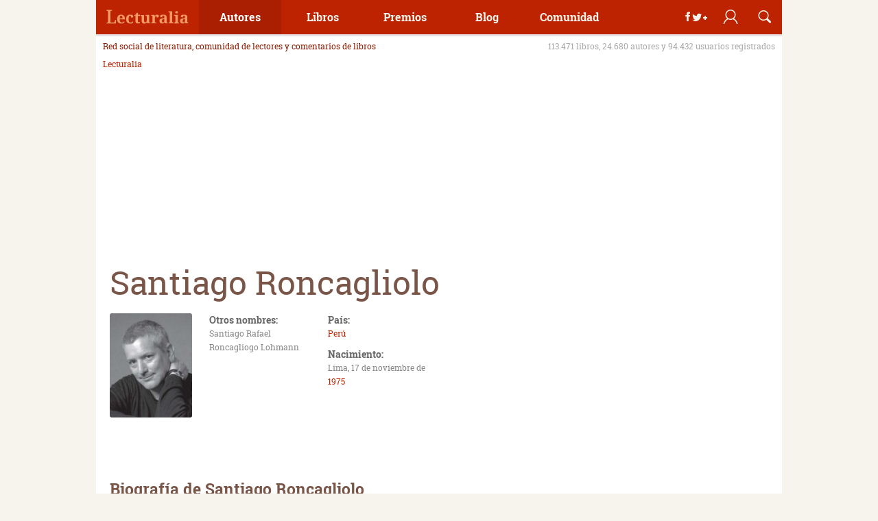

--- FILE ---
content_type: text/html; charset=UTF-8
request_url: https://www.lecturalia.com/autor/75/santiago-roncagliolo
body_size: 20671
content:
<!doctype html>
<html lang="es">
	<head>
		<meta charset="UTF-8"/>
		<title>Santiago Roncagliolo: libros y biograf&iacute;a autor</title>
		<meta name="description" content="Autor peruano, Santiago Roncagliolo ha destacado tanto por su obra narrativa como por sus incursiones en la dramaturgia y el guion. Además, también ha trabajado..."/>
		<meta name="robots" content="all"/>
		<link rel="dns-prefetch" href="//analytics.google.com"/>
		<link rel="preconnect" href="//analytics.google.com"/>
		<link rel="dns-prefetch" href="//imag.lecturalia.com"/>
		<link rel="preconnect" href="//imag.lecturalia.com"/>
		<link rel="dns-prefetch" href="//sdk.privacy-center.org"/>
		<link rel="preconnect" href="//sdk.privacy-center.org"/>
		<link rel="dns-prefetch" href="//securepubads.g.doubleclick.net"/>
		<link rel="preconnect" href="//securepubads.g.doubleclick.net"/>
		<link rel="dns-prefetch" href="//static.lecturalia.com"/>
		<link rel="preconnect" href="//static.lecturalia.com"/>
		<link rel="dns-prefetch" href="//stats.g.doubleclick.net"/>
		<link rel="preconnect" href="//stats.g.doubleclick.net"/>
		<link rel="dns-prefetch" href="//www.google-analytics.com"/>
		<link rel="preconnect" href="//www.google-analytics.com"/>
		<link rel="dns-prefetch" href="//www.google.com"/>
		<link rel="preconnect" href="//www.google.com"/>
		<link rel="dns-prefetch" href="//www.google.es"/>
		<link rel="preconnect" href="//www.google.es"/>
		<link rel="dns-prefetch" href="//www.googletagmanager.com"/>
		<link rel="preconnect" href="//www.googletagmanager.com"/>
		<link rel="dns-prefetch" href="//cdn.taboola.com"/>
		<link rel="preconnect" href="//cdn.taboola.com"/>
		<link rel="shortcut icon" href="https://www.lecturalia.com/favicon.ico" type="image/x-icon"/>
		<meta name="author" content="lecturalia.com"/>
		<link rel="alternate" type="application/rss+xml"  title="Lecturalia RSS Feeds XML"  href="https://feeds.feedburner.com/lecturalia"/>
		<meta property="fb:admins" content="1001445186"/>
		<meta property="og:site_name" content="Lecturalia"/>
		<meta property="og:locale" content="es_ES"/>
		<meta property="og:title" content="Santiago Roncagliolo: libros y biograf&iacute;a autor"/>
		<meta property="og:type" content="article"/>
		<meta property="og:url" content="https://www.lecturalia.com/autor/75/santiago-roncagliolo"/>
		<meta property="og:image" content="https://static.lecturalia.com/imgstatic/logo.jpg"/>
		<meta property="og:description" content="Autor peruano, Santiago Roncagliolo ha destacado tanto por su obra narrativa como por sus incursiones en la dramaturgia y el guion. Además, también ha trabajado..."/>
		<meta name="twitter:image" content="https://static.lecturalia.com/imgstatic/logo.jpg"/>
		<meta name="twitter:card" content="summary"/>
		<meta name="twitter:title" content="Santiago Roncagliolo: libros y biograf&iacute;a autor"/>
		<meta name="twitter:url" content="https://www.lecturalia.com/autor/75/santiago-roncagliolo"/>
		<meta name="twitter:description" content="Autor peruano, Santiago Roncagliolo ha destacado tanto por su obra narrativa como por sus incursiones en la dramaturgia y el guion. Además, también ha trabajado..."/>
		<meta name="twitter:site" content="@Lecturalia"/>
		<link rel="canonical" href="https://www.lecturalia.com/autor/75/santiago-roncagliolo"/>
		<!-- Google Tag Manager -->
        <script type='didomi/javascript' data-vendor='didomi:google'>(function(w,d,s,l,i){w[l]=w[l]||[];w[l].push({'gtm.start':
        new Date().getTime(),event:'gtm.js'});var f=d.getElementsByTagName(s)[0],
        j=d.createElement(s),dl=l!='dataLayer'?'&l='+l:'';j.async=true;j.src=
        'https://www.googletagmanager.com/gtm.js?id='+i+dl;f.parentNode.insertBefore(j,f);
        })(window,document,'script','dataLayer','GTM-5NCBVLP');</script>
        <!-- End Google Tag Manager -->
		<script type="text/javascript">window.gdprAppliesGlobally=false;(function(){function r(e){if(!window.frames[e]){if(document.body&&document.body.firstChild){var t=document.body;var n=document.createElement("iframe");n.style.display="none";n.name=e;n.title=e;t.insertBefore(n,t.firstChild)}else{setTimeout(function(){r(e)},5)}}}function e(n,a,o,s,c){function e(e,t,n,r){if(typeof n!=="function"){return}if(!window[a]){window[a]=[]}var i=false;if(c){i=c(e,r,n)}if(!i){window[a].push({command:e,version:t,callback:n,parameter:r})}}e.stub=true;e.stubVersion=2;function t(r){if(!window[n]||window[n].stub!==true){return}if(!r.data){return}var i=typeof r.data==="string";var e;try{e=i?JSON.parse(r.data):r.data}catch(t){return}if(e[o]){var a=e[o];window[n](a.command,a.version,function(e,t){var n={};n[s]={returnValue:e,success:t,callId:a.callId};if(r.source){r.source.postMessage(i?JSON.stringify(n):n,"*")}},a.parameter)}}if(typeof window[n]!=="function"){window[n]=e;if(window.addEventListener){window.addEventListener("message",t,false)}else{window.attachEvent("onmessage",t)}}}e("__tcfapi","__tcfapiBuffer","__tcfapiCall","__tcfapiReturn");r("__tcfapiLocator");(function(e){var t=document.createElement("link");t.rel="preconnect";t.as="script";var n=document.createElement("link");n.rel="dns-prefetch";n.as="script";var r=document.createElement("script");r.id="spcloader";r.type="text/javascript";r["async"]=true;r.charset="utf-8";var i="https://sdk.privacy-center.org/"+e+"/loader.js?target="+document.location.hostname;if(window.didomiConfig&&window.didomiConfig.user){var a=window.didomiConfig.user;var o=a.country;var s=a.region;if(o){i=i+"&country="+o;if(s){i=i+"&region="+s}}}t.href="https://sdk.privacy-center.org/";n.href="https://sdk.privacy-center.org/";r.src=i;var c=document.getElementsByTagName("script")[0];c.parentNode.insertBefore(t,c);c.parentNode.insertBefore(n,c);c.parentNode.insertBefore(r,c)})("63587a00-7436-4b96-9716-32fba5775251")})();</script>
		<meta name="viewport" content="width=device-width, initial-scale=1" />
		<meta name="impact-site-verification" value="0547b802-0b71-43b5-b241-fdbab0bdf2dd" />
<!-- DFP Async -->
<script defer type="didomi/javascript" data-vendor="didomi:google" src="https://pagead2.googlesyndication.com/pagead/js/adsbygoogle.js?client=ca-pub-2181195710737927" crossorigin="anonymous"></script>
<script>(adsbygoogle=window.adsbygoogle||[]).pauseAdRequests=1;</script>
<script async type="text/javascript" src="https://www.lecturalia.com/js/prebid9.50.0.js"></script>
<script>
    var pbjs = pbjs || {};
    pbjs.cmd = pbjs.cmd || [];
            var lUW = 0;var b = document.body;
        if(b && b.offsetWidth) lUW = b.offsetWidth;
        else if(window.innerWidth) lUW = window.innerWidth;
        switch(true){
            case (lUW<768 && !!lUW):
                var prebidConfig = [{
                               bidder: 'criteo',
                               params: {
                                   pubid: 109416,
                                   networkId: 11507
                               }
                           },
                           {
                               bidder: 'medianet',
                               params: {
                                   cid: '8CU8H0J07',
                                   crid: '17262359'
                               }
                           }
                ];
            break;
            case (lUW<1024 && !!lUW):
                var prebidConfig = [{
                               bidder: 'criteo',
                               params: {
                                   pubid: 109416,
                                   networkId: 11507
                               }
                           },
                           {
                               bidder: 'medianet',
                               params: {
                                   cid: '8CU8H0J07',
                                   crid: '477520121'
                               }
                           }
                ];
            break;
            default:
                var prebidConfig = [{
                               bidder: 'criteo',
                               params: {
                                   pubid: 109416,
                                   networkId: 11507
                               }
                           },
                           {
                               bidder: 'medianet',
                               params: {
                                   cid: '8CU8H0J07',
                                   crid: '477520121'
                               }
                           }
                ];
            break;
        }
</script>
<script async src="https://securepubads.g.doubleclick.net/tag/js/gpt.js"></script><script>
var NSLec = NSLec || {};
NSLec.cmd = NSLec.cmd || [];
var slotDefinitions = [];
var googletag = googletag || {};
googletag.cmd = googletag.cmd || [];
googletag.cmd.push(function () {
var lUW = 0;var b = document.body;
if(b && b.offsetWidth) lUW = b.offsetWidth;
else if(window.innerWidth) lUW = window.innerWidth;
switch(true){
  case (lUW<768 && !!lUW):
        slotDefinitions.push({adUnit: 'LEC_FICHA_INI', divId: 'div-gpt-ad-ficha-ini', sizes: [[300,250]], lazy: 2});
        slotDefinitions.push({adUnit: 'LEC_FICHA_MED1', divId: 'div-gpt-ad-ficha-med-1', sizes: [[300,250]], lazy: 1});
        slotDefinitions.push({adUnit: 'LEC_FICHA_MED2', divId: 'div-gpt-ad-ficha-med-2', sizes: [[300,250]], lazy: 1});
        slotDefinitions.push({adUnit: 'LEC_FICHA_MED3', divId: 'div-gpt-ad-ficha-med-3', sizes: [[300,250]], lazy: 1});
    break;
  case (lUW<1024 && !!lUW):
        slotDefinitions.push({adUnit: 'LEC_GEN_CAB_728', divId: 'div-gpt-ad-cabecera-sup-int', sizes: [[728,90]], lazy: 2});
        slotDefinitions.push({adUnit: 'LEC_GEN_LAT_300', divId: 'div-gpt-ad-sidebar', sizes: [[300,250],[300,600]], lazy: 1});
    break;
  default:
        slotDefinitions.push({adUnit: 'LEC_GEN_CAB_970', divId: 'div-gpt-ad-cabecera-sup-int', sizes: [[970,250],[728,90],[970,90]], lazy: 2});
        slotDefinitions.push({adUnit: 'LEC_GEN_LAT_300', divId: 'div-gpt-ad-sidebar', sizes: [[300,250],[300,600]], lazy: 2});
    break;
}
googletag.pubads().setTargeting("LecTipo", "autor");
googletag.pubads().setTargeting("LecID", "75");
});

const rootMarginConfig = { rootMargin: "50% 0% 50% 0%" };

const BIDDER_TIMEOUT = 1200;
const GDPR_TIMEOUT = 8000;
const PREBID_TIMEOUT = 1200;
const FAILSAFE_TIMEOUT = PREBID_TIMEOUT + 200;

function defineAdSlot(adUnit, sizes, divId) {
    try {
        return googletag
            .defineSlot('/4096369/' + adUnit, sizes, divId)
            .addService(googletag.pubads());
    } catch (error) {
        console.error('Error al definir el espacio publicitario:', divId, error);
        return null;
    }
}

function filterSlots(slots, lazy) {
    return slots
        .filter((slot) => slot.lazy === lazy)
        .reduce((acc, slot) => {
            acc[slot.divId] = defineAdSlot(slot.adUnit, slot.sizes, slot.divId);
            return acc;
        }, {});
}

function objectToArray(obj) {
    if (typeof Object.values(obj)[0] === "object") {
        return Object.values(obj);
    } else {
        return [obj];
    }
}

function getSlotPath(slots) {
    return slots.map((slot) => slot.getAdUnitPath());
}

function sendAdRequest(slotsMap) {
    try {
        const slotsArray = objectToArray(slotsMap);

            function applyBids(slotsPaths) {
                if (pbjs.posRefresh === undefined) pbjs.posRefresh = [];
                if (pbjs.posRefresh.includes(slotsPaths)) return;
                    pbjs.posRefresh.push(slotsPaths);
                try {
                    pbjs.setTargetingForGPTAsync(slotsPaths);
                    googletag.pubads().refresh(slotsArray);
                } catch (error) {
                    console.error("Error en el manejador de pujas:", error);
                }
            }

            const slotsPaths = getSlotPath(slotsArray);
            pbjs.requestBids({
                bidsBackHandler: function () { return applyBids(slotsPaths); },
                timeout: PREBID_TIMEOUT,
                adUnitCodes: slotsPaths,
            });

            setTimeout(function () {
                applyBids(slotsPaths);
            }, FAILSAFE_TIMEOUT);
    } catch (error) {
        console.error("Error al enviar la solicitud de anuncios:", error);
    }
}

function addLazyListeners(btfSlotsMap) {
    const observer = new IntersectionObserver((entries) => {
        entries.forEach((entry) => {
            if (entry.isIntersecting) {
                const slot = entry.target;
                const ad = btfSlotsMap[slot.id];
                if (ad) {
                    sendAdRequest(btfSlotsMap[slot.id]);
                }
                observer.unobserve(slot);
                slot.classList.remove("lazy");
            }
        });
    }, rootMarginConfig);

    const lazyAds = document.querySelectorAll(".lazy");
    lazyAds.forEach((ad) => {
        observer.observe(ad);
    });
}

function initAdserver() {
    try {
        googletag.pubads().enableSingleRequest();
        googletag.pubads().disableInitialLoad();
        googletag.enableServices();
        const noLazyAds = filterSlots(slotDefinitions, 2);
        const lazyAds = filterSlots(slotDefinitions, 1);

            const prebidAdUnits = slotDefinitions
                .map((slot) => ({
                    code: '/4096369/' + slot.adUnit,
                    mediaTypes: { banner: { sizes: slot.sizes } },
                    bids: prebidConfig,
                    floors: { default: 0.03 }
                }));

            try {
                pbjs.addAdUnits(prebidAdUnits);

                pbjs.bidderSettings = {
                    criteo: {
                        storageAllowed: true
                    }
                }

                const capFractionalBids = function (cpm) {
                    const precision = 2;
                    const bucketMin = 0;
                    const increment = 0.01;
                    const pow = Math.pow(10, precision + 2);
                    const cpmToRound = ((cpm * pow) - (bucketMin * pow)) / (increment * pow);
                    let cpmTarget = Math.max(0.01, (Math.floor(cpmToRound) * increment) + bucketMin);
                    cpmTarget = Number(cpmTarget.toFixed(10));
                    cpmTarget = cpmTarget.toFixed(precision);
                    return cpmTarget;
                }

                pbjs.setConfig({
                    "debug": false,
                    "criteo": {
                        "fastBidVersion": 'latest',
                    },
                    "timeoutBuffer": 400,
                    "fledgeForGpt": {
                        "enabled": true,
                        "defaultForSlots": 1
                    },
                    "priceGranularity": {
                        "buckets": [
                            { "max": 2.5, "increment": 0.01 },
                            { "max": 5, "increment": 0.05 },
                            { "max": 10, "increment": 0.1 },
                            { "max": 50, "increment": 0.5 }
                        ]
                    },
                    "currency": {
                        "adServerCurrency": "EUR",
                        "defaultRates": {
                            "EUR": {
                                "USD": 0.90
                            }
                        }
                    },
                    "userSync": {
                        "userIds": [
                            { "name": "criteo" },
                            {
                                "name": "sharedId",
                                "storage": {
                                    "type": "cookie",
                                    "name": "_sharedid",
                                    "expires": 365
                                }
                            }
                        ]
                    },
                    "bidderSequence": 'fixed',
                    "realTimeData": {
                        "dataProviders": [{
                            "name": 'timeout',
                            "params": {
                                "rules": {
                                    "numAdUnits": {
                                        "1-5": 100,
                                        "6-10": 200,
                                        "11-15": 300,
                                        "16-30": 400
                                    },
                                    "connectionSpeed": {
                                        "slow": 200,
                                        "medium": 100,
                                        "fast": 50,
                                        "unknown": 10
                                    }
                                }
                            }
                        }]
                    },
                    "floors": {
                        "data": {
                            "currency": "EUR",
                            "default": 0.03
                        }
                    },
                    "useBidCache": true,
                    "multibid": [
                        {
                            "bidders": ['criteo','medianet'],
                            "maxBids": 3
                        }
                    ],
                    "cpmRoundingFunction": capFractionalBids,
                    "bidderTimeout": BIDDER_TIMEOUT
                });

                if (window.didomiState.didomiGDPRApplies) {
                    pbjs.setConfig({
                        consentManagement: {
                            gdpr: {
                                cmpApi: 'iab',
                                timeout: GDPR_TIMEOUT,
                                allowAuctionWithoutConsent: false
                            }
                        }
                    });
                }

                sendAdRequest(noLazyAds);
                addLazyListeners(lazyAds);
            } catch (error) {
                console.error("Error al inicializar Prebid:", error);
            }
    } catch (error) {
        console.error("Error al inicializar Google Ad Manager:", error);
    }
}

window.addEventListener("scroll", function () {
    (adsbygoogle = window.adsbygoogle || []).pauseAdRequests = 0;
}, { once: true });

window.didomiEventListeners = window.didomiEventListeners || [];
window.didomiOnReady = window.didomiOnReady || [];
window.didomiEventListeners.push({
    event: "integrations.consentpassedtodfp",
    listener: function (data) {
        if (data.consentStatus === true) {
            window.didomiOnReady.push(function (Didomi) {
                googletag.cmd.push(() => {
                        pbjs.cmd.push(() => {
                            initAdserver();
                        }); 
                });
            });
        }
    }
});

NSLec.onAdsConsent = function () {
    if (document.readyState == 'loading') {
        window.addEventListener("DOMContentLoaded", function () {
            NSLec.cmd.forEach(function (cb) { cb(); });
        });
    }
    else {
        NSLec.cmd.forEach(function (cb) { cb(); });
    }
};
</script>
<script type="text/javascript">NSLec.onAdsConsent();</script>
        <script type="didomi/javascript" data-vendor="iab:42">
        window._taboola = window._taboola || [];
        _taboola.push({article:'auto'});
        !function (e, f, u, i) {
          if (!document.getElementById(i)){
            e.async = 1;
            e.src = u;
            e.id = i;
            f.parentNode.insertBefore(e, f);
          }
        }(document.createElement('script'),
        document.getElementsByTagName('script')[0],
        '//cdn.taboola.com/libtrc/ontecnia-publishernetwork/loader.js',
        'tb_loader_script');
        if(window.performance && typeof window.performance.mark == 'function')
          {window.performance.mark('tbl_ic');}
        </script>
        
		<style type="text/css">﻿/*! normalize.css v3.0.2 | MIT License | git.io/normalize */html{font-family:sans-serif;-ms-text-size-adjust:100%;-webkit-text-size-adjust:100%}body{margin:0}article,aside,details,figcaption,figure,footer,header,hgroup,main,menu,nav,section,summary{display:block}audio,canvas,progress{display:inline-block;vertical-align:baseline}audio:not([controls]){display:none;height:0}[hidden],template{display:none}a{background-color:rgba(0,0,0,0)}a:active,a:hover{outline:0}abbr[title]{border-bottom:1px dotted}b,strong{font-weight:bold}dfn{font-style:italic}h1{font-size:2em;margin:.67em 0}mark{background:#ff0;color:#000}small{font-size:80%}sub,sup{font-size:75%;line-height:0;position:relative;vertical-align:baseline}sup{top:-0.5em}sub{bottom:-0.25em}img{border:0}svg:not(:root){overflow:hidden}figure{margin:1em 40px}hr{-moz-box-sizing:content-box;box-sizing:content-box;height:0}pre{overflow:auto}code,kbd,pre,samp{font-family:monospace,monospace;font-size:1em}button,input,optgroup,select,textarea{color:inherit;font:inherit;margin:0}button{overflow:visible}button,select{text-transform:none}button,html input[type=button],input[type=reset],input[type=submit]{-webkit-appearance:button;cursor:pointer}button[disabled],html input[disabled]{cursor:default}button::-moz-focus-inner,input::-moz-focus-inner{border:0;padding:0}input{line-height:normal}input[type=checkbox],input[type=radio]{box-sizing:border-box;padding:0}input[type=number]::-webkit-inner-spin-button,input[type=number]::-webkit-outer-spin-button{height:auto}input[type=search]{-webkit-appearance:textfield;-moz-box-sizing:content-box;-webkit-box-sizing:content-box;box-sizing:content-box}input[type=search]::-webkit-search-cancel-button,input[type=search]::-webkit-search-decoration{-webkit-appearance:none}fieldset{border:1px solid silver;margin:0 2px;padding:.35em .625em .75em}legend{border:0;padding:0}textarea{overflow:auto}optgroup{font-weight:bold}table{border-collapse:collapse;border-spacing:0}td,th{padding:0}html,body{height:100%;color:#666}a{text-decoration:none;color:#bd2301}a:hover{color:#ce5a41}button{margin:0;padding:0}img{max-width:100%}h1,h2,h3,h4,h5,h6{font-weight:normal;margin:0;padding:0}p{margin:0;padding:0}ul,ol{margin:0;padding:0;list-style:none}.alignright{float:right;margin-left:20px}.alignleft{float:left;margin-right:20px}.aligncenter{text-align:center}.aligncenter>div,.aligncenter>iframe,.aligncenter>object{max-width:100%;margin:0 auto}.aligncenter>.jwplayer{margin:20px auto}.clearfix{clear:both}.hw{float:left;padding:20px}.hw--1{width:25%}.hw--2{width:50%}.hw--3{width:75%}[class*=svgicon]{background-repeat:no-repeat;background-size:cover}.svgicon-addbook{background-image:url("https://static.lecturalia.com/css_v38/img/addbook.svg")}.svgicon-addwriter{background-image:url("https://static.lecturalia.com/css_v38/img/addwriter.svg")}.svgicon-edit{background-image:url("https://static.lecturalia.com/css_v38/img/edit_profile.svg")}.share-zone .svgicon-instagram::before,.share-zone .svgicon-newsletter::before,.share-zone .svgicon-whatsapp::before{margin-left:17px;margin-right:14px;width:15px;margin-bottom:-1px}.web-footer .svgicon-instagram::before,.web-footer .svgicon-newsletter::before,.web-footer .svgicon-whatsapp::before{width:15px;margin-bottom:-2px}.svgicon-instagram::before,.svgicon-newsletter::before,.svgicon-whatsapp::before{background-size:100% 100%;display:inline-block;height:15px;content:"";background-repeat:no-repeat;filter:invert(100%) sepia(0%) saturate(7500%) hue-rotate(146deg) brightness(100%) contrast(96%)}.svgicon-instagram::before{background-image:url("https://static.lecturalia.com/css_v38/img/instagram.svg")}.svgicon-newsletter::before{background-image:url("https://static.lecturalia.com/css_v38/img/newsletter.svg")}.svgicon-proposal{background-image:url("https://static.lecturalia.com/css_v38/img/proposal.svg")}.svgicon-whatsapp::before{background-image:url("https://static.lecturalia.com/css_v38/img/whatsapp.svg");margin-left:5px;margin-right:7px;width:15px;margin-bottom:-1px}@font-face{font-family:"Roboto Slab";font-weight:normal;font-style:normal;font-display:swap;src:url("https://static.lecturalia.com/css_v38/fonts/robotoslab/robotoslab.woff2") format("woff2"),url("https://static.lecturalia.com/css_v38/fonts/robotoslab/robotoslab.woff") format("woff")}@font-face{font-family:"Roboto Slab";font-weight:bold;font-style:normal;font-display:swap;src:url("https://static.lecturalia.com/css_v38/fonts/robotoslab/robotoslab_bold.woff2") format("woff2"),url("https://static.lecturalia.com/css_v38/fonts/robotoslab/robotoslab_bold.woff") format("woff")}@font-face{font-family:"lecfont";font-weight:normal;font-style:normal;font-display:swap;src:url("https://static.lecturalia.com/css_v38/fonts/lecfont/lecfont.woff2") format("woff2"),url("https://static.lecturalia.com/css_v38/fonts/lecfont/lecfont.woff") format("woff")}[class*=lecicon-]::before{font-family:"lecfont";font-weight:normal;font-style:normal;font-variant:normal;line-height:1;width:100%;height:100%;text-transform:none;speak:none;-webkit-font-smoothing:antialiased;-moz-osx-font-smoothing:grayscale}.lecicon-alert:before{content:""}.lecicon-arrowdown:before{content:""}.lecicon-arrowleft:before{content:""}.lecicon-arrowright:before{content:""}.lecicon-arrowup:before{content:""}.lecicon-award:before{content:""}.lecicon-book:before{content:""}.lecicon-bookmark:before{content:""}.lecicon-character:before{content:""}.lecicon-checked:before{content:""}.lecicon-clipboard:before{content:""}.lecicon-close:before{content:""}.lecicon-comment:before{content:""}.lecicon-document:before{content:""}.lecicon-facebook:before{content:""}.lecicon-feed:before{content:""}.lecicon-googleplus:before{content:""}.lecicon-email:before{content:""}.lecicon-image:before{content:""}.lecicon-info:before{content:""}.lecicon-love:before{content:""}.lecicon-meneame:before{content:""}.lecicon-menu:before{content:""}.lecicon-pencil:before{content:""}.lecicon-photo:before{content:""}.lecicon-pin:before{content:""}.lecicon-play:before{content:""}.lecicon-reply:before{content:""}.lecicon-search:before{content:""}.lecicon-share:before{content:""}.lecicon-thumbdown:before{content:""}.lecicon-thumbup:before{content:""}.lecicon-twitter:before{content:""}.lecicon-user:before{content:""}.lecicon-user2:before{content:""}.lecicon-users:before{content:""}.lecicon-whatsapp:before{content:""}.subheader{display:block;float:left;width:100%;margin-bottom:10px;padding:0 10px;color:#8e1a01}.subheader .claim{font-size:12px;font-weight:normal;float:left}.subheader .data{font-size:12px;float:right;color:#aaa}@media screen and (min-width: 20em)and (max-width: 37.49em){.subheader{display:none}}@media screen and (min-width: 37.5em)and (max-width: 47.99em){.subheader{display:none}}.breadcrumb{font-size:12px;width:100%;margin-bottom:10px;min-height:44px}@media screen and (min-width: 20em)and (max-width: 47.99em){.breadcrumb{min-height:17px}}.breadcrumb ol{width:100%;margin:0;padding:0 10px;list-style:none}.breadcrumb ol li{display:inline;padding:10px 0}.breadcrumb ol li a{display:inline-block;padding:0}.breadcrumb ol li+li::before{display:inline-block;padding:0 5px;content:"/ "}.btn{display:inline-block;padding:10px;cursor:pointer;transition:background-color ease .3s 0s,box-shadow ease .3s 0s;text-align:center;text-decoration:none;border:none;border-radius:3px;box-shadow:0 -2px rgba(0,0,0,.2) inset}.btn:hover{text-decoration:none;opacity:.9}.btn--img.btn--block{text-indent:-999999px}.btn--img::before{margin-right:10px}.btn--img img{position:absolute;top:50%;left:50%;transform:translate(-50%, -50%)}.btn--s{line-height:50px;width:50px;height:50px;padding:0;text-indent:-999999px}.btn--m{width:150px}.btn--l{width:200px}.btn--fw{width:100%}.btn--block{font-size:24px;line-height:50px;position:relative;overflow:hidden;width:50px;height:50px;padding:0;text-align:center;box-shadow:none}.btn--block.btn--img{box-shadow:0 -2px rgba(0,0,0,.2) inset}.btn--block img{margin:0}.btn--block::before{line-height:50px;display:block;width:50px;height:50px;text-align:center;top:0;left:0;position:relative}.btn--block--rounded{border-radius:50px}.btn--pri{color:#fff !important;background-color:#bd2301}.btn--sec{color:#fff !important;background-color:#795548}.btn--ter{color:#fff !important;background-color:#b7905d}.btn--fou{color:#b7905d !important;background-color:#ec8c56}.btn--green{color:#fff !important;background-color:#63b75d}.btn--outline{line-height:30px;height:50px;transition:color ease .3s 0s,box-shadow ease .3s 0s;color:#c9ac86;box-shadow:0 0 0 2px #c9ac86 inset}.btn--outline:hover{color:#bd2301;box-shadow:0 0 0 2px #bd2301 inset}.btn--casalibro{position:relative}.btn--casalibro::before{display:inline-block;width:32px;height:32px;margin-right:10px;content:"";vertical-align:middle;background:url("https://static.lecturalia.com/css_v38/img/casadellibro_logo.svg") no-repeat scroll center center rgba(0,0,0,0);background-size:cover}.btn--casalibro:hover{color:#034c37;box-shadow:0 0 0 2px #034c37 inset !important}.btn--casalibro2{position:relative;overflow:hidden;transition:color ease .3s 0s,background-color ease .3s 0s;color:#034c37;box-shadow:0 0 0 2px #034c37 inset !important}.btn--casalibro2::before{position:relative;z-index:1;display:inline-block;width:32px;height:32px;margin-right:10px;content:"";vertical-align:middle;background:url("https://static.lecturalia.com/css_v38/img/casadellibro_logo.svg") no-repeat scroll center center rgba(0,0,0,0);background-size:cover}.btn--casalibro2:hover{color:#fff;background-color:#034c37}.btn--casalibro3{position:relative;overflow:hidden;color:#eee;background-color:#034c37;box-shadow:0 0 0 2px #034c37 inset !important}.btn--casalibro3::before{position:relative;z-index:1;display:inline-block;width:32px;height:32px;margin-right:10px;content:"";transition:opacity ease .3s 0s;vertical-align:middle;background:url("https://static.lecturalia.com/css_v38/img/casadellibro_logo.svg") no-repeat scroll center center rgba(0,0,0,0);background-size:cover}.btn--casalibro3:hover{opacity:.95;color:#fff}.btn--facebook{color:#fff !important;background-color:#3b5998}.btn--googleplus{color:#fff !important;background-color:#dc4e41}.btn--twitter{color:#fff !important;background-color:#55acee}.btn--whatsapp{color:#fff !important;background-color:#34af23}.btn--meneame{color:#fff !important;background-color:#ff6400}.btn--whatsapp{color:#fff !important;background-color:#34af23}.btn--feed{color:#fff !important;background-color:#ff7705}.btn-group{display:flex;text-align:center;justify-content:space-around}.btn-group .btn{margin:0}.btn-group--center{justify-content:center}.btn-group--center .btn{margin:0 5px}.compra-libro,.compra-ebook{font-size:14px;position:relative;color:#eee;background-color:#034c37;box-shadow:0 0 0 2px #034c37 inset !important}.compra-libro:before,.compra-ebook:before{position:relative;z-index:1;display:inline-block;width:32px;height:32px;margin-right:10px;content:"";transition:opacity ease .3s 0s;vertical-align:middle;background:url("https://static.lecturalia.com/css_v38/img/casadellibro_logo.svg") no-repeat scroll center center rgba(0,0,0,0);background-size:cover}.compra-libro:hover,.compra-ebook:hover{opacity:1;color:#fff}.compra-libro span::after{content:"libro";margin-left:5px;display:inline-block}.compra-ebook span::after{content:"ebook";margin-left:5px;display:inline-block}.nav{float:left;width:100%}.nav ul{margin:0;padding:0;list-style:none}.nav ul li{float:left}.nav ul li a{display:inline-block;padding:10px}.nav--fw ul{display:flex;justify-content:center}.nav--fw li{float:none;flex-grow:1}.nav--sections{display:inline-block}.nav--sections ul li a{font-size:14px;padding:0 10px 0 0}.nav--sections ul li+li{border-left:1px solid #eee}.nav--sections ul li+li a{padding:0 10px}@media screen and (min-width: 20em)and (max-width: 37.49em){.nav--sections ul li{float:left;width:33.33%}.nav--sections ul li a{padding:0}.nav--sections ul li+li{border:none}.nav--sections ul li+li a{padding:0}}@-webkit-keyframes notify{0%{opacity:0}100%{opacity:1}}@-moz-keyframes notify{0%{opacity:0}100%{opacity:1}}@-o-keyframes notify{0%{opacity:0}100%{opacity:1}}@keyframes notify{0%{opacity:0}100%{opacity:1}}.notify{font-family:arial;font-size:12px;position:relative;padding:13px;text-align:center;border-radius:3px;background-color:#f6f4ec;color:#888;-webkit-animation-name:notify;-moz-animation-name:notify;-o-animation-name:notify;animation-name:notify;-webkit-animation-duration:3s;-moz-animation-duration:3s;-o-animation-duration:3s;animation-duration:3s;-webkit-animation-iteration-count:1;-moz-animation-iteration-count:1;-o-animation-iteration-count:1;animation-iteration-count:1;-webkit-animation-direction:normal;-moz-animation-direction:normal;-o-animation-direction:normal;animation-direction:normal}.notify p{display:inline}.notify::before{font-size:16px;display:inline;margin-right:10px;vertical-align:sub}.notify--success{box-shadow:-2px 0 0 #67ce4c inset,2px 0 0 #67ce4c inset}.notify--success:before{color:#67ce4c}.notify--info{box-shadow:-2px 0 0 #42c1ff inset,2px 0 0 #42c1ff inset}.notify--info:before{color:#42c1ff}.notify--warning{box-shadow:-2px 0 0 #ec7a09 inset,2px 0 0 #ec7a09 inset}.notify--warning:before{color:#ec7a09}.notify--danger{box-shadow:-2px 0 0 #cc3734 inset,2px 0 0 #cc3734 inset}.notify--danger:before{color:#cc3734}.slidermenu{z-index:1001;width:320px;padding:50px 20px 20px 20px;transition:left ease .3s 0s,opacity ease .3s 0s;opacity:0;color:#eee;background-color:#8e1a01;top:0;bottom:0;left:-100%;position:fixed}.slidermenu a{color:#f6f4ec}.slidermenu ul{margin:0;padding:0}.slidermenu ul li{list-style:none}.slidermenu ul li a{display:block;width:100%;padding:10px 0;text-align:left}.slidermenu ul li span{font-size:14px;position:relative;top:-5px;padding:0;color:#b7905d}.slidermenu .logo{top:0;left:0;position:absolute}.slidermenu .user{top:0;right:100px;position:absolute}.slidermenu .user.is-active::before{display:none}.slidermenu .user.is-active img{width:32px;height:32px;margin-top:9px;opacity:.9;border-radius:50px}.slidermenu .search{top:0;right:50px;position:absolute}.slidermenu .close{top:0;right:0;position:absolute}.slidermenu .register{display:block;margin:20px auto}.slidermenu__content{overflow:auto;height:100%}.slidermenu.is-active{opacity:1;top:0;bottom:0;left:0;position:fixed}.datalist{margin-bottom:20px}.datalist::before,.datalist::after{display:table;content:""}.datalist::after{clear:both}.datalist .group{font-size:14px}.datalist .group+ul{margin-top:10px;margin-left:10px;padding-left:20px;box-shadow:2px 0 0 #c9ac86 inset}.datalist .highlight{position:relative;display:table;min-height:160px;margin-bottom:10px}.datalist .highlight img{float:left;margin-right:10px;margin-bottom:10px}.datalist .highlight a+a{font-size:12px;display:block;color:#b7905d}.datalist .highlight a+a:hover{color:#bd2301}.datalist .highlight a+a:before{display:none}.datalist .highlight a:before{display:block;width:70px;height:120px;content:"";top:0;left:0;position:absolute}.datalist .highlight--notext{min-height:inherit}.datalist ul li{position:relative;padding:5px 0;border-top:1px solid #f4f4f4;min-height:39px}.datalist ul li:first-child{border:none}.datalist ul li p{margin:0}.datalist ul li p small{margin:0 5px;color:#aaa}.datalist ul li p small+a{font-size:12px;color:#b7905d}.datalist ul li p small+a:hover{color:#bd2301}.datalist ul li p .lifetime a{display:inline}.datalist ul li a+a{font-size:12px;display:block;color:#b7905d}.datalist ul li a+a:hover{color:#bd2301}.datalist ul li a+.country{font-size:12px;display:block;color:#aaa}.datalist ul+.btn{display:block;margin:20px auto}.datalist .captions{display:table;width:100%;margin-top:20px;padding:10px 0;text-align:right;color:#aaa;border-top:1px solid #eee;border-radius:3px}.datalist .captions span{font-size:12px;margin-left:10px}.datalist .captions span::before{font-size:16px;margin-right:5px;color:#888}.datalist--writers ul li p{font-size:12px}.datalist--writers ul li p .country{margin-right:5px}.datalist--writers ul li .pseudonym{font-size:12px;margin-left:5px}.datalist--writers ul li .pseudonym::before{content:"("}.datalist--writers ul li .pseudonym::after{content:")"}.datalist--books ul li p{font-size:14px}.datalist--books ul li p:first-child{padding-right:120px}.datalist--books ul li .info{font-size:16px;padding:0;color:#ddd;top:5px;right:0;position:absolute}.datalist--books ul li .info span{margin-left:5px}.datalist--books ul li .info span.date,.datalist--books ul li .info span.is-active{color:#888}.datalist--books ul li .info span.date{font-size:14px}.datalist--characters ul li p{font-size:14px}.datalist--characters ul li p:first-child{padding-right:90px}.datalist--characters ul li .info{padding:0;top:5px;right:0;position:absolute}.datalist--characters ul li .info span{display:inline-block;width:40px}.datalist--characters ul li .info span:before{margin:0 5px}.datalist--img ul li{float:left;width:50%;min-height:145px;margin:auto;padding:0 10px 0 0;text-align:center;text-align:left;border:none}.datalist--img ul li .cover{display:block;float:left;width:75px;margin-right:10px;margin-bottom:10px;max-height:130px}.datalist--img ul li .cover img{max-width:75px;height:auto;border-radius:3px}.datalist--img ul li .cover+a:before{width:75px;height:120px;content:"";top:0;left:0;position:absolute}.datalist--img ul li .info{font-size:14px;position:static;margin-top:5px;color:#ddd}.datalist--img ul li .info span.date,.datalist--img ul li .info span.is-active{color:#888}.datalist--img ul li .country,.datalist--img ul li .pseudonym{display:block}.datalist--img ul li .score{font-size:14px}.datalist--img ul li .score .rate{font-size:12px;font-weight:bold;line-height:24px;display:inline-block;width:24px;height:24px;text-align:center;opacity:1;color:#fff;border-radius:100%}.datalist--scores ul li .book-rate{font-size:11px;font-weight:bold;line-height:20px;display:inline-block;width:20px;height:20px;margin-right:10px;text-align:center;opacity:.9;color:#fff;border-radius:100%}.datalist--scores ul li:hover .book-rate{opacity:1}@media screen and (min-width: 20em)and (max-width: 63.99em){.datalist--writers ul li p{display:block}}@media screen and (min-width: 20em)and (max-width: 37.49em){.datalist .highlight{min-height:inherit}}@media screen and (min-width: 37.5em)and (max-width: 47.99em){.datalist .highlight{min-height:200px}}@media screen and (min-width: 20em)and (max-width: 47.99em){.datalist .highlight .image+a{display:block;margin-bottom:10px}.datalist ul li{padding:10px 0}.datalist ul li p small+a{display:inline}.datalist ul li a:first-child+a,.datalist ul li a:first-child+span{margin:10px 0}.datalist ul li .info{display:none}.datalist .captions{text-align:center}.datalist .captions span{margin:0 5px}.datalist--books ul li p:first-child{padding:0 70px 0 0}.datalist--books ul li p:first-child .book-rate+a,.datalist--books ul li p:first-child a:first-child{display:block;margin-bottom:10px}.datalist--books ul li .info{top:10px;display:block}.datalist--books ul li .info .date{display:none}.datalist--characters ul li p:first-child a:first-child{display:block}.datalist--characters ul li .info{top:10px;display:block}.datalist--img ul li{width:100%;min-height:inherit;margin-bottom:20px;padding:0}.datalist--img ul li .cover+a{display:block}.datalist--img ul li .info{display:block}.datalist--scores ul li{padding-left:40px}.datalist--scores ul li .book-rate{font-size:16px;line-height:30px;width:30px;height:30px;top:10px;left:0;position:absolute}}div[id*=div-gpt]{font-size:0;display:block;clear:both}div[id*=div-gpt] div[id*=sas]{margin-bottom:10px}div[id*=div-gpt] div[id*=sas]+iframe{display:none}.promo{font-size:0;clear:both;text-align:center;margin-bottom:15px}.promo p{display:inline-block;background-color:#f4f4f4}.promo--megabanner div[id*=div-gpt] div[id*=iframe]>iframe{margin-bottom:10px}.promo--megabanner div[id*=div-gpt] div[id*=iframe]>div[id]{margin-bottom:10px !important}.promo--profile div[id*=div-gpt] iframe,.promo--gen-lat div[id*=div-gpt] iframe,.promo--sidebanner div[id*=div-gpt] iframe{margin-bottom:10px}main .promo--cab-mov{margin-bottom:20px}.community .promo--gen-lat{display:none}.datalist .promo--cab-mov{margin-top:10px;margin-bottom:10px}.datalist--img .promo--cab-mov{margin-bottom:35px}@media(min-width: 320px)and (max-width: 600px){.profile--award .promo--cab-mov{margin-bottom:40px}}@media(min-width: 600px)and (max-width: 768px){.profile--award .promo--cab-mov{margin-bottom:50px}}.post.single .promo--cab-mov{margin-top:10px;margin-bottom:10px}#jpx-wp-layer-left-wrapper,#jpx-wp-layer-right-wrapper{width:calc((100% - 999px)/2) !important}#jpx-wp-layer-top-container{width:1000px !important}#jpx-wp-layer-top-container #jpx-wp-layer-top{width:1000px !important}#ad-sticky{position:fixed;bottom:0;z-index:2;background:#fff;width:inherit;display:none;flex-direction:column;align-items:center}#ad-sticky .margin-div{height:10px}#ad-sticky .btn-ad-close{position:absolute;background:#fff;width:28px;height:28px;right:0;top:-28px;border:0;border-radius:12px 0 0 0;padding:0;color:#4f4f4f;display:inline-block;overflow:hidden;text-align:center;line-height:50px;font-size:24px}#ad-sticky .btn-ad-close.lecicon-close::before{color:#695c59 !important;top:3px !important;left:1px !important}#ad-sticky .btn-ad-close::before{width:29px;height:31px;top:0;left:0;position:absolute}#ad-sticky.closed{display:none !important}@media screen and (max-width: 20.0625em){.promo--gen-lat div[id*=div-gpt],.promo--profile div[id*=div-gpt],.promo--sidebanner div[id*=div-gpt]{position:relative;margin:0 auto 20px}.promo--gen-lat div[id*=div-gpt]>div,.promo--profile div[id*=div-gpt]>div,.promo--sidebanner div[id*=div-gpt]>div{margin-left:-10px;top:0;left:0;position:relative}.promo--cab-mov div[id*=div-gpt]{position:relative;margin:0 auto 10px}.promo--cab-mov div[id*=div-gpt]>div{margin-left:-10px;top:0;left:0;position:relative}.promo--cab-mov div[id*=div-gpt]>div[style*="320px"]{margin-left:-20px;top:0;left:0;position:relative}}@media screen and (min-width: 37.5em)and (max-width: 47.99em){.promo--cab-mov{margin:0 auto 10px}.community .promo--gen-lat{display:block}.community .card:first-child+.promo{display:none}}@media(min-width: 1024px){.promo--megabanner{min-height:260px}}@media(min-width: 768px)and (max-width: 1023px){.promo--megabanner{min-height:120px}}@media(min-width: 600px)and (max-width: 767px){.home.global .promo--megabanner,.community .promo--megabanner{min-height:120px}}@media(max-width: 767px){.promo--megabanner{display:none;margin:0px;padding:0px}}@media(max-width: 767px){.promo--sidebanner{margin-bottom:0}}@media(min-width: 768px){.promo--sidebanner{min-height:270px}}@media(max-width: 767px){.promo--cab-mov{min-height:250px}}@media(min-width: 600px)and (max-width: 767px){.home.global .promo--cab-mov,.community .promo--cab-mov{display:none;margin:0px;padding:0px}}@media(min-width: 768px){.promo--cab-mov{display:none;margin:0px;padding:0px}}@media(max-width: 599px){.promo--gen-lat{display:none}}@media(min-width: 600px)and (max-width: 767px){.promo--gen-lat{min-height:270px}.community .promo--gen-lat{min-height:auto}}@media(min-width: 768px){.promo--gen-lat{margin-bottom:0}}html{box-sizing:border-box;height:100%}*,*:before,*:after{box-sizing:inherit}body{font-family:"Roboto Slab","Trebuchet MS";height:100%;line-height:1.4;background-color:#f6f4ec}.web-header{position:relative;z-index:200;width:1000px;height:50px;margin-bottom:10px;transition:opacity ease .3s 0s;background-color:#bd2301;box-shadow:0 3px rgba(0,0,0,.1)}.web-header:hover{opacity:1}.web-header a{font-weight:bold;position:relative;text-align:center;color:#f6f4ec;opacity:0;pointer-events:none;transition:opacity ease .3s 0s}.web-header a.logo{opacity:1;pointer-events:inherit}.web-header a:hover{background-color:rgba(0,0,0,.1)}.is-loaded .web-header a{opacity:1;pointer-events:inherit}.web-header__submenu{position:absolute;z-index:10;top:50px;right:0;transition:opacity linear .2s 0s;opacity:0;background-color:#8e1a01;-webkit-transform:scaleY(0);transform:scaleY(0);-webkit-transform-origin:top center;transform-origin:top center}.web-header__submenu form label{color:#fff}.web-header__submenu.is-active{opacity:1;-webkit-transform:scaleY(1);transform:scaleY(1)}.web-header .logo{line-height:50px;display:block;width:150px;height:50px;opacity:1;top:0;left:0;position:absolute}.web-header .logo:hover{background-color:rgba(0,0,0,0)}.web-header .nav{padding:0 150px}.web-header .nav a{line-height:30px;width:120px}.web-header .nav a:hover,.web-header .nav a.is-active{color:#fff;background-color:rgba(0,0,0,.1)}.web-header .nav a.is-active{opacity:1}.web-header .share{font-size:32px;top:0;right:100px;position:absolute}.blog .web-header .share{top:0;right:50px;position:absolute}.web-header .user{top:0;right:50px;position:absolute}.web-header .user.is-logged::before{display:none}.web-header .user.is-logged img{width:32px;height:32px;margin-top:9px;opacity:.9;border-radius:50px}.web-header .user:hover img{opacity:1}.web-header .search{top:0;right:0;position:absolute}.web-header .menu{display:none;top:0;right:0px;position:absolute}.share-zone{width:150px}.share-zone p{display:block;float:left;width:100%;padding:0}.share-zone p a{line-height:50px;display:block;padding:0;text-align:left;box-shadow:none}.share-zone p a[class^=lecicon-]:before{line-height:50px;display:block;float:left;width:50px;height:50px;text-align:center}.is-active+.share-zone{z-index:1;opacity:1;-webkit-transform:scaleX(1);transform:scaleX(1);top:50px;right:0;position:absolute}.user-zone{width:150px}.user-zone p{display:block;float:left;width:100%;padding:0}.user-zone p a{line-height:50px;display:block;padding:0;text-align:left;box-shadow:none}.user-zone p a:before{line-height:50px;display:block;float:left;width:50px;height:50px;text-align:center}.is-active+.user-zone{z-index:1;opacity:1;-webkit-transform:scaleX(1);transform:scaleX(1);top:50px;right:0;position:absolute}@media screen and (min-width: 20em)and (max-width: 63.99em){.web-header{z-index:100;width:100%;top:0;left:0;position:fixed}.web-header .search,.web-header .nav{display:none}.web-header .share{top:0;right:100px;position:absolute}.web-header .menu{display:block}}@media screen and (min-width: 48em)and (max-width: 63.99em){.web-header .nav{display:block}.web-header .nav a{font-size:14px;width:auto;min-width:90px}}.web-middle::before,.web-middle::after{display:table;content:""}.web-middle::after{clear:both}.web-middle__highlight{float:left;width:100%;margin-bottom:20px;padding:0 20px}.web-middle__highlight .title+.description{font-size:14px}.web-middle__highlight.fw{padding:0}.web-middle__content{position:relative;float:left;width:100%;padding:0 20px}.web-middle__content::before,.web-middle__content::after{display:table;content:""}.web-middle__content::after{clear:both}.web-middle__content__central--sidebar{float:left;width:640px}.web-middle__content__sidebar{float:right;width:300px}.post .web-middle__content__sidebar{top:0;right:10px;position:absolute}.web-middle__content__sidebar .sticky{position:fixed;z-index:1;top:20px}.web-middle__content__sidebar .box{margin-bottom:20px}.web-middle__content__sidebar .box .title{display:inline-block;width:100%;margin-bottom:20px;text-align:center;border-bottom:2px solid #795548}.web-middle__content__sidebar .comments ul li,.web-middle__content__sidebar .recommended ul li{margin-bottom:20px;list-style:none}@media screen and (min-width: 20em)and (max-width: 63.99em){.web-middle__highlight .title+.description a{padding:10px 0;display:inline-block}.web-middle__highlight ul li,.web-middle__highlight ul li:nth-child(2){width:100%;margin:0 0 20px}.web-middle__content__central--sidebar{width:100%;padding:0}.web-middle__content__sidebar{position:static;width:100%;margin-bottom:20px;padding:0}.web-middle__content__sidebar .box .title{text-align:left}.post .web-middle__content__sidebar{position:static}}@media screen and (min-width: 37.5em)and (max-width: 63.99em){.web-middle__highlight ul li,.web-middle__highlight ul li:nth-child(2){width:100%;height:315px;margin:0 0 20px}.web-middle__highlight .sheetbox{height:360px}.web-middle__highlight .sheetbox__title{font-size:32px}.web-middle__content__sidebar .recommended ul li{float:left;width:50%;padding:0 10px}.web-middle__content__sidebar .recommended ul .smartbox__title{padding:20px}}@media screen and (min-width: 48em)and (max-width: 63.99em){.web-middle__highlight ul li,.web-middle__highlight ul li:nth-child(2){width:33.33%;height:135px}.web-middle__highlight ul li:nth-child(2){padding:0 2px}.web-middle__highlight .sheetbox{height:135px}.web-middle__highlight .sheetbox__title{font-size:16px;top:0}.home .web-middle__content__sidebar .box{float:left;width:50%;width:calc(50% - 10px)}.home .web-middle__content__sidebar .box:nth-child(odd){margin-left:20px}.home.blog .web-middle__content__sidebar .box{float:left;width:100%}.home.blog .web-middle__content__sidebar .box:nth-child(odd){margin-left:0}.web-middle__content__sidebar .box+.box+.thematics{width:100%;margin:0}}.web{display:block;width:1000px;margin:0 auto;background-color:#fff}@media screen and (min-width: 20em)and (max-width: 63.99em){.web{width:100%;padding-top:60px;overflow:hidden}}.web-footer{position:relative;color:#fff;background-color:#8e1a01}.web-footer::before,.web-footer::after{display:table;content:""}.web-footer::after{clear:both}.web-footer a{color:#fff}.web-footer a:hover{color:#fff}.web-footer .list{font-size:14px;float:left;width:33.3333%;padding:10px}.web-footer .list p{font-size:16px;line-height:40px;position:relative;padding:0 0 0 40px}.web-footer .list p::before{line-height:40px;width:40px;height:40px;text-align:center;top:0;left:0;position:absolute}.web-footer .list ul{margin-left:40px;padding:0;list-style:none}.web-footer .list ul li{margin-bottom:10px;list-style:none}.web-footer .list ul li a{display:block;padding:0;opacity:.5}.web-footer .list ul li a:hover{opacity:1}.web-footer .list.social li a:before{font-size:16px;margin-right:7px}.web-footer .ending{position:relative;float:left;width:100%;height:60px;padding:0;background-color:rgba(0,0,0,.1)}.web-footer .ending::before,.web-footer .ending::after{display:table;content:""}.web-footer .ending::after{clear:both}.web-footer .ending .firmlogo{display:inline-block;width:150px;height:50px;vertical-align:middle;top:5px;left:10px;position:absolute}.web-footer .ending .copyright{font-size:12px;line-height:20px;padding:20px;text-align:right;color:#f6f4ec}.web-footer .top{z-index:1;top:0;right:0;position:absolute}@media screen and (min-width: 20em)and (max-width: 37.49em){.web-footer .list{width:100%;margin-bottom:0}.web-footer .list ul li{display:block}.web-footer .list+.list{padding-top:0}.web-footer .ending{height:auto;padding:10px 0;text-align:center}.web-footer .ending .social{position:static;width:100%;text-align:center}.web-footer .ending .firmlogo{position:static;width:100%}.web-footer .ending .copyright{line-height:inherit;padding:0 30px;text-align:center}}@media screen and (min-width: 37.5em)and (max-width: 47.99em){.web-footer .list{padding:10px 0;margin:0}}.open-book{font-size:14px;line-height:50px;display:block;width:50px;height:50px;padding:0;cursor:pointer;transition:box-shadow ease .3s 0s;text-align:center;border-radius:3px;overflow:hidden;bottom:-50px;left:10px;position:absolute}.open-book:before{color:#8e1a01;font-size:32px;top:0;right:0;position:absolute;transform:translateY(-5px);transition:color ease .3s 0s,transform ease .3s 0s}.open-book:hover:before{color:#bd2301;transform:translateY(-2px)}.bookfx{position:relative;transition:transform .5s;border-radius:3px;box-shadow:-3px 3px 5px 0 rgba(0,0,0,.2);transform-style:preserve-3d}.bookfx img{position:relative;z-index:5;display:block;transition:transform ease .5s 0s,box-shadow ease .5s 0s;transform:perspective(1000px) rotateY(0deg);transform-origin:0 50%;transform-style:preserve-3d}.bookfx:before{z-index:1;display:block;width:120px;content:"";transition:background ease .3s 0s,transform ease .6s 0s;transform:scaleX(0);transform-origin:left;background:linear-gradient(to right, rgba(0, 0, 0, 0.1) 0%, rgba(0, 0, 0, 0) 50%);top:3px;bottom:2px;position:absolute}.bookfx:after{display:block;width:120px;margin:0 auto;content:"";border-radius:3px;background-color:#fff;transition:box-shadow ease .3s 0s;top:3px;bottom:1px;position:absolute}.toggle-book:checked~.bookfx:before{transform:scaleX(1)}.toggle-book:checked~.bookfx:after{box-shadow:0 0 1px rgba(0,0,0,.1) inset,1px 0 1px rgba(0,0,0,.1),2px 0 0 0 #f6f6f6,3px 0 1px rgba(0,0,0,.1),4px 0 0 0 #f6f6f6,5px 0 0px rgba(0,0,0,.1),6px 0 0 0 #f6f6f6}.toggle-book:checked~.bookfx img{transform:perspective(1000px) rotateY(-85deg);box-shadow:30px 0 0 1px #fff}@-webkit-keyframes readmore{0%{top:0;opacity:1}100%{top:20px;opacity:0}}@-moz-keyframes readmore{0%{top:0;opacity:1}100%{top:20px;opacity:0}}@-o-keyframes readmore{0%{top:0;opacity:1}100%{top:20px;opacity:0}}@keyframes readmore{0%{top:0;opacity:1}100%{top:20px;opacity:0}}@-webkit-keyframes readless{0%{top:0;opacity:1}100%{top:-20px;opacity:0}}@-moz-keyframes readless{0%{top:0;opacity:1}100%{top:-20px;opacity:0}}@-o-keyframes readless{0%{top:0;opacity:1}100%{top:-20px;opacity:0}}@keyframes readless{0%{top:0;opacity:1}100%{top:-20px;opacity:0}}.commentbox{position:relative;margin-bottom:20px}.commentbox__header{padding-left:70px}.commentbox__header .avatar{z-index:10;top:0;left:0;position:absolute}.commentbox__header .reader{font-weight:bold;display:block;color:#8e1a01}.commentbox__header .date{font-size:12px;line-height:24px;position:static;display:block;margin-top:5px;color:#b7905d}.commentbox__header .book-title{font-size:14px;font-weight:bold}.commentbox__header .book-title::before{font-weight:normal;content:"en ";color:#aaa}.commentbox__header .book-rate{font-size:24px;font-weight:bold;line-height:50px;z-index:1;width:50px;height:50px;text-align:center;color:#fff;border-radius:50px;top:40px;left:0px;position:absolute}.commentbox__content{font-size:14px;padding:10px 0;color:#888}.commentbox__content .read-more{width:100%;max-width:calc(100% - 70px);padding:20px 0 0;cursor:pointer;text-align:center;background:#fff;background:linear-gradient(to bottom, rgba(255, 255, 255, 0) 0%, rgb(255, 255, 255) 50%);right:0;bottom:0;position:absolute}.commentbox__content .read-more::before{font-size:24px;line-height:32px;position:relative;display:inline-block;width:32px;height:32px;color:#ccc}.commentbox__content .read-more:hover::before{color:#bd2301;-webkit-animation-name:readless;-moz-animation-name:readless;-o-animation-name:readless;animation-name:readless;-webkit-animation-duration:1s;-moz-animation-duration:1s;-o-animation-duration:1s;animation-duration:1s;-webkit-animation-iteration-count:infinite;-moz-animation-iteration-count:infinite;-o-animation-iteration-count:infinite;animation-iteration-count:infinite;-webkit-animation-direction:normal;-moz-animation-direction:normal;-o-animation-direction:normal;animation-direction:normal}.commentbox__content .read-more.is-hidden::before{transform:rotate(180deg)}.commentbox__content .read-more.is-hidden:hover::before{-webkit-animation-name:readmore;-moz-animation-name:readmore;-o-animation-name:readmore;animation-name:readmore;-webkit-animation-duration:1s;-moz-animation-duration:1s;-o-animation-duration:1s;animation-duration:1s;-webkit-animation-iteration-count:infinite;-moz-animation-iteration-count:infinite;-o-animation-iteration-count:infinite;animation-iteration-count:infinite;-webkit-animation-direction:normal;-moz-animation-direction:normal;-o-animation-direction:normal;animation-direction:normal}.commentbox__content .read-more.is-hidden+.text{overflow:hidden;max-height:100px}.commentbox__content .text{max-height:999999px;padding-left:70px;transition:max-height ease .5s 0s}.commentbox__content .text p{padding-bottom:20px}.commentbox__content .text p:last-child{padding-bottom:40px}.commentbox__options{display:none}.commentbox .notify{min-height:50px;top:0;right:0;position:absolute}@media screen and (min-width: 20em)and (max-width: 63.99em){.commentbox__content .read-more:hover:before{animation-duration:0s}.commentbox__content .read-more.is-hidden:hover:before{animation-duration:0s}}@media screen and (min-width: 20em)and (max-width: 37.49em){.commentbox{padding:0}.commentbox__img{top:0;left:0;position:absolute}.commentbox__header{min-height:50px}.commentbox__header .reader a{display:inline-block;margin-bottom:10px}.commentbox__header .date{font-size:12px;position:static;display:block;margin-top:5px}.commentbox__header .book-rate{z-index:10;transform:scale(0.5);top:-20px;left:20px;position:absolute}.commentbox__content .read-more{max-width:100%}.commentbox__content .text{padding:0}.commentbox .notify{right:0;left:60px}}input[type=text],input[type=email],input[type=password],input[type=year],input[disabled],textarea,select{padding:10px;border:none;border-radius:0;-webkit-appearance:none;-webkit-box-shadow:0 -1px 0 0 #cccccc inset;box-shadow:0 -1px 0 0 #cccccc inset}input[type=text]:focus,input[type=email]:focus,input[type=password]:focus,input[type=year]:focus,input[disabled]:focus,textarea:focus,select:focus{outline:none;-webkit-box-shadow:0 -1px 0 0 #795548 inset;box-shadow:0 -1px 0 0 #795548 inset}textarea{-webkit-box-shadow:0 0 0 1px #cccccc inset;box-shadow:0 0 0 1px #cccccc inset}textarea:focus{-webkit-box-shadow:0 0 0 1px #795548 inset;box-shadow:0 0 0 1px #795548 inset}input[type=date],select{padding:10px;border:none;-webkit-box-shadow:0 -1px 0 0 #cccccc inset;box-shadow:0 -1px 0 0 #cccccc inset}textarea{min-height:150px;resize:vertical}label{display:inline-block;padding:10px;color:#795548}label small{font-weight:normal;display:block;color:#aaa}label[required]::after{content:"*";color:red}.display-none{display:none !important}.form{padding:20px}.form::before,.form::after{display:table;content:""}.form::after{clear:both}.form p{font-size:14px;display:table;width:100%;margin-bottom:10px}.form p label,.form p input,.form p textarea{display:table-cell}.form p label{font-weight:bold;width:200px;vertical-align:top}.form p input[type=text],.form p input[type=email],.form p input[type=password],.form p input[type=year],.form p input[disabled],.form p textarea,.form p select{width:100%}.form .form-captcha{margin-left:200px}.form .btn{display:block;margin:10px auto}.form input[type=file]{position:absolute;z-index:-1;display:block;overflow:hidden;width:.1px;height:.1px;cursor:pointer;opacity:0;background-color:red}.form input[type=file]+label{position:relative;display:inline-block;overflow:hidden;width:100px;height:100px;padding:0;cursor:pointer;color:#fff}.form input[type=file]+label img{z-index:1;max-height:100%;margin:auto;padding:0;border-radius:100%;top:0;right:0;bottom:0;left:0;position:absolute}.form input[type=file]+label::before{font-size:48px;line-height:100px;z-index:10;width:100px;height:100px;transition:opacity ease .3s 0s;text-align:center;opacity:0;background-color:rgba(0,0,0,.1);top:0;left:0;position:absolute}.form input[type=file]+label:hover{box-shadow:0 0 0 1px #ccc}.form input[type=file]+label:hover::before{opacity:1}.form input[type=file]+label:hover img{opacity:.75;filter:grayscale(100%)}.form .password span{font-size:14px;line-height:18px}.form .password .remember-user{font-size:11px;float:left}.form .password .remember-user input[type=checkbox]{display:inline-block;width:auto;margin-right:5px;padding:0;vertical-align:middle}.form .password .remember-user label{display:inline-block;width:inherit;padding:10px 0;vertical-align:inherit}.form .password .remember-pass{font-size:11px;float:right}.form .password .remember-pass a{display:inline-block;padding:10px}.form .date input[type=text]{float:left;width:50px;margin-right:10px;text-align:center}.form--fw p label,.form--fw p input,.form--fw p textarea{display:block;width:100%}.form--login .links{font-size:12px;float:left;width:100%}.form--login .links a{display:block;float:left;width:50%;padding:10px;text-align:left}.form--login .links a+a{text-align:right}.form--login .buttons{text-align:center}.form--login .buttons .btn{display:inline-block;width:40%;width:calc(50% - 20px);margin:5px}.form--login .g-recaptcha{text-align:center}.form--login .g-recaptcha>div{margin:20px auto 0}.form--login .is-hidden{display:none}.form--comment{padding:0}.form--comment textarea{width:100%}.form--comment .commentbox__header{padding:0}.form--search input[type=text]{padding-right:110px}@media screen and (min-width: 20em)and (max-width: 37.49em){.form{padding:20px 0}.form p{min-height:68px}.form p:last-of-type{min-height:auto}.form p:nth-of-type(4){min-height:179px}.form p label{font-size:14px;display:block;width:100%;padding:5px 0}.form p.photo label[for=file]{top:20px;right:20px;position:absolute}.form .password .remember-user label{font-size:12px}.form .form-captcha{margin-left:0;min-height:78px}.form--login .g-recaptcha{position:relative;min-height:100px}.form--login .g-recaptcha>div{transform:translateX(-50%);left:50%;position:absolute}}@media screen and (min-width: 37.5em)and (max-width: 47.99em){.form--login .g-recaptcha{position:relative;min-height:100px}.form--login .g-recaptcha>div{transform:translateX(-50%);left:50%;position:absolute}}@media(max-width: 599px){.form{min-height:560px}}.fullbg{overflow:hidden}.fullbg .web::before{z-index:1000;content:"";background:rgba(0,0,0,.5);top:0;right:0;bottom:0;left:0;position:fixed}@media screen and (min-width: 20em)and (max-width: 63.99em){.fullbg{margin:0;top:0;left:0;position:fixed;height:100%;width:100%}}.list{margin-bottom:20px;padding-left:20px;list-style:none !important}.list li{position:relative;margin-bottom:10px}.list li:before{font-family:monospace;font-size:16px;content:">";transition:transform ease .3s 0s;top:1px;left:-20px;position:absolute}.web-footer .list li:hover:before{color:#fff}.list li ul{margin-top:10px}.list li ul li:before{content:"-"}.list--num{counter-reset:orderlist}.list--num li{counter-increment:orderlist}.list--num li:before{content:counter(orderlist) "."}.list--nostyle{margin:0;padding:0;list-style:none}.list--nostyle li{margin:0;padding:0;list-style:none}.list--nostyle li:before{display:none}.list--book{padding:0}.list--book li{position:relative;float:left;width:50%;min-height:190px;list-style:none;text-align:center}.list--book li .cover{position:relative;display:inline-block;width:70px;height:100px}.list--book li .cover img{position:absolute;top:-100%;right:-100%;bottom:-100%;left:-100%;min-width:100%;min-height:100%;max-height:100%;margin:auto}.list--book li a{font-size:14px;display:block}.list--book li a:before{display:block;width:100%;height:100px;content:"";top:0;left:0;position:absolute}.list--users li{position:relative;padding:5px 0;transition:opacity ease .3s 0s;border-top:1px solid #eee}.list--users li:first-child{opacity:1;border:none}.list--users li img{margin-right:10px;vertical-align:bottom;border-radius:100%}.list--users li .user{line-height:32px;display:inline-block}.list--users li span{font-size:14px;line-height:30px;display:inline-block;width:70px;padding-right:30px;text-align:right;color:#888;right:0;position:absolute}.list--users li span+span{right:70px;position:absolute}.list--users li span:before{line-height:30px;display:block;width:30px;height:30px;text-align:center;top:0;right:0;position:absolute}.list--users--news li{float:left;width:33.33%;margin-bottom:10px;text-align:center}.list--users--news li img{display:block;margin:0 auto;border-radius:100%}.list--users--news li .user{font-size:12px}.list--lastcomments li{padding:10px 0 10px;border-top:1px solid #eee}.list--lastcomments li:first-child{border:none}.list--lastcomments li img{vertical-align:bottom;border-radius:100%}.list--lastcomments li .user{font-size:14px;display:inline-block;overflow:hidden;width:120px;vertical-align:sub;white-space:pre;text-overflow:ellipsis}.list--lastcomments li .rate{font-weight:bold;line-height:30px;position:relative;z-index:-1;left:-5px;display:inline-block;width:30px;height:30px;text-align:center;opacity:.75;color:#fff;border-radius:100%}.list--lastcomments li .book{position:relative;color:#b7905d}.list--lastcomments li .book:before{font-size:12px;content:"en ";color:#888}.list--lastcomments li .book:hover{color:#bd2301}@media screen and (min-width: 20em)and (max-width: 37.49em){.list--user img{vertical-align:middle}.list--lastcomments li{min-height:75px;padding-left:40px}.list--lastcomments li .user{display:block;overflow:inherit;width:auto;margin-bottom:10px}.list--lastcomments li .user:after{font-size:12px;content:" en";color:#888}.list--lastcomments li img{top:10px;left:0;position:absolute}.list--lastcomments li .rate{top:35px;left:0;position:absolute}.list--lastcomments li .book{font-size:14px}.list--lastcomments li .book:before{display:none}}@media screen and (min-width: 37.5em)and (max-width: 47.99em){.list--lastcomments li .book{font-size:14px}}@media screen and (min-width: 48em)and (max-width: 63.99em){.list--book li{width:25%;margin:20px 0}}.marks{z-index:1;width:120px;padding:20px 10px 20px 20px;top:0;bottom:0;position:absolute}.marks .mark{font-size:14px;display:block;padding:5px;cursor:pointer;opacity:.9;color:#888}.marks .mark:before{font-size:16px;margin-right:5px;vertical-align:middle}.marks .mark:hover{opacity:1}.marks .mark:hover.marklove:before{color:#bd2301}.marks .mark:hover.markread:before{color:#2196f3}.marks .mark:hover.markend:before{color:#4caf50}.marks .mark.is-active.marklove{color:#bd2301}.marks .mark.is-active.markread{color:#2196f3}.marks .mark.is-active.markend{color:#4caf50}@-webkit-keyframes notify{0%{opacity:0}100%{opacity:1}}@-moz-keyframes notify{0%{opacity:0}100%{opacity:1}}@-o-keyframes notify{0%{opacity:0}100%{opacity:1}}@keyframes notify{0%{opacity:0}100%{opacity:1}}.notify{font-family:arial;font-size:12px;position:relative;padding:13px;text-align:center;border-radius:3px;background-color:#f6f4ec;color:#888;-webkit-animation-name:notify;-moz-animation-name:notify;-o-animation-name:notify;animation-name:notify;-webkit-animation-duration:3s;-moz-animation-duration:3s;-o-animation-duration:3s;animation-duration:3s;-webkit-animation-iteration-count:1;-moz-animation-iteration-count:1;-o-animation-iteration-count:1;animation-iteration-count:1;-webkit-animation-direction:normal;-moz-animation-direction:normal;-o-animation-direction:normal;animation-direction:normal}.notify p{display:inline}.notify::before{font-size:16px;display:inline;margin-right:10px;vertical-align:sub}.notify--success{box-shadow:-2px 0 0 #67ce4c inset,2px 0 0 #67ce4c inset}.notify--success:before{color:#67ce4c}.notify--info{box-shadow:-2px 0 0 #42c1ff inset,2px 0 0 #42c1ff inset}.notify--info:before{color:#42c1ff}.notify--warning{box-shadow:-2px 0 0 #ec7a09 inset,2px 0 0 #ec7a09 inset}.notify--warning:before{color:#ec7a09}.notify--danger{box-shadow:-2px 0 0 #cc3734 inset,2px 0 0 #cc3734 inset}.notify--danger:before{color:#cc3734}.timeline{position:relative}.timeline::after{width:4px;height:100%;content:"";background-color:#f6f4ec;top:0;left:23px;position:absolute}.timeline li{position:relative;margin-bottom:50px;padding-top:10px;padding-left:70px}.timeline li:first-child span{color:#fff;background-color:#c9ac86}.timeline li span{font-size:14px;font-weight:bold;line-height:50px;z-index:1;display:block;width:50px;height:50px;transition:background ease .3s 0s;text-align:center;color:#c9ac86;border-radius:50px;background-color:#f6f4ec;box-shadow:0 0 0 5px #fff;top:0;left:0;position:absolute}.timeline li p{position:relative;margin-bottom:5px;padding-left:16px}.timeline li p::before{width:16px;height:16px;text-align:center;top:4px;left:-5px;position:absolute}.timeline li p.gold::before{color:#ffab00}.timeline li p.silver::before{color:#9e9e9e}.timeline li p.bronze::before{color:#cd7f32}.timeline li p a+a{margin:0 5px;color:#b7905d}.timeline li p a+a:hover{color:#bd2301}.timeline li p a+a::before{content:"("}.timeline li p a+a::after{content:")"}.promo+.timeline li:first-child span{background-color:#f6f4ec;color:#c9ac86}@media screen and (min-width: 20em)and (max-width: 37.49em){.timeline li{margin-bottom:40px}.timeline li p a+a{display:block;margin:10px 0}.timeline li p+p{margin-top:20px}}@media screen and (min-width: 48em){.promo+.timeline::before{width:4px;height:50px;content:"";background-color:#f6f4ec;top:-50px;left:23px;position:absolute}}.title{color:#795548}.title--icon{line-height:50px;position:relative;min-height:50px;padding-left:50px}.title--icon::before{line-height:50px;width:50px;height:50px;text-align:center;top:0;left:0;position:absolute}.title--section{display:inline-block;height:40px;margin-bottom:20px;border-bottom:2px solid;width:100%}.title--lv1{font-size:48px;line-height:48px}@media screen and (max-width: 37.49em){.title--lv1{letter-spacing:1px}}.title--lv2{font-size:32px}.title--lv3{font-size:24px}.title--lv4{font-size:16px;font-weight:bold}@media screen and (min-width: 20em)and (max-width: 37.49em){.title--lv1{font-size:32px;line-height:32px;min-height:32px}.title--lv2{font-size:24px;min-height:24px}.title--lv3{font-size:24px;min-height:24px}.title--lv4{font-size:16px;min-height:16px}}.tooltip{position:static;transition:position ease .3s 1s}.tooltip span{font-size:12px;position:relative;z-index:100;display:block;width:60px;margin-left:-30px;padding:5px;height:28px;text-align:center;opacity:0;color:#fff;border:rgba(0,0,0,0);border-radius:3px;outline:rgba(0,0,0,0);background-color:rgba(0,0,0,.5);overflow:hidden;bottom:40px;left:50%;position:absolute}.tooltip.is-show{position:relative;z-index:100}.tooltip.is-show span{bottom:50px;height:0px;padding:0;opacity:1;transition:height ease .3s 1s,padding ease .3s 1s;-webkit-transform:translateZ(0px)}.smartbox{position:relative;display:inline-block;width:100%;height:180px;transition:opacity ease .3s 0s;opacity:.9}.smartbox:hover{opacity:1}.smartbox:hover img{transform:scale(1.1) translate(0) rotate(0.01deg)}.smartbox__image{position:relative;overflow:hidden;height:100%}.smartbox__image img{position:absolute;top:-100%;right:-100%;bottom:-100%;left:-100%;min-width:100%;max-width:inherit;min-height:100%;max-height:100%;margin:auto;transition:all ease .3s 0s;transform:scale(1)}.smartbox__title{width:100%;padding:10px;text-align:center;color:#fff;background:linear-gradient(to bottom, rgba(0, 0, 0, 0) 0%, rgb(0, 0, 0) 100%);bottom:0;left:0;position:absolute}.profile{color:#666}.profile h2{font-size:23px;color:#795548;font-weight:bold}.profile h3{font-size:20px;color:#795548;font-weight:bold}.profile__header .title+strong{display:block}.profile__data{display:flex;flex-wrap:wrap;position:relative;margin-bottom:20px}.profile__data::before,.profile__data::after{display:table;content:""}.profile__data::after{clear:both}.profile__data input[type=checkbox]{top:-999999px;left:-999999px;position:absolute}.profile__data .photo{z-index:1;width:120px}.profile__data .photo img{border-radius:3px}.profile__data .photo .edit-profile{display:block;width:48px;height:48px;margin-bottom:-24px;margin-left:-24px;transition:all ease .3s 0s;text-indent:-999999px;opacity:.75;color:#bd2301;border-radius:48px;background:url(img/icon-editprofile.svg) scroll no-repeat center center rgba(255,255,255,.75);bottom:10%;left:90%;position:absolute}.profile__data .photo .edit-profile:hover{font-size:14px;width:100%;height:100%;margin:0;padding-top:120px;text-align:center;text-indent:0;opacity:1;border-radius:0;bottom:0;left:0;position:absolute}.profile__data .photo+ul{min-height:200px;margin-bottom:20px;padding-right:150px;padding-left:25px;width:calc(100% - 120px)}.profile__data .photo+ul li{width:50%;margin-bottom:10px;padding-right:10px}.profile__data ul{float:left;width:80%;overflow:hidden}.profile__data ul li{float:left;margin-bottom:20px;padding-right:20px}.profile__data ul li p{font-size:12px;line-height:20px;color:#888}.profile__data ul li p strong{font-size:14px;display:block;color:#666}.profile__data .options{font-size:0;float:left;width:100%;text-align:right;height:48px;margin-bottom:20px}.profile__data .options:after{content:"";display:block;width:100%;height:1px;background-color:#f6f4ec;transform:translateY(-24px);position:relative;z-index:1}.profile__data .options a{overflow:hidden;width:48px;height:48px;margin-right:10px;padding:0;transition:box-shadow ease .3s 0s,filter ease .3s 0s;border-radius:100%;background-color:#f6f4ec;box-shadow:none;position:relative;z-index:5}.profile__data .options a img{transition:opacity ease .3s 0s}.profile__data .options a:hover,.profile__data .options a.is-active{box-shadow:0 0 0 2px #f6f4ec}.profile__data .options a:hover img,.profile__data .options a.is-active img{opacity:1}.profile__data .options a[title*=Marcar]{filter:grayscale(1)}.profile__data .options a[title*=Marcar]:hover,.profile__data .options a[title*=Marcar].is-active{filter:grayscale(0)}.profile__data .shop{width:170px;text-align:right;top:0;right:0;position:absolute}.profile__data .shop a{display:block;width:170px;margin-bottom:10px}.profile__social{margin-bottom:20px;text-align:center}@media screen and (min-width: 20em)and (max-width: 37.49em){.profile__social{min-height:75px}}.profile__social a{margin:0 10px;width:20%}.profile__text{margin-bottom:20px}.profile__text h2,.profile__text h3{margin-bottom:5px}.profile__text .imgcenter{display:block;margin-left:auto;margin-right:auto}.profile__text img{height:auto;margin-bottom:10px}.profile__text .photo{float:left;overflow:hidden;width:120px;height:160px;margin:0 20px 10px 0}.profile__text .title{margin-bottom:10px}.profile__text p{margin-bottom:20px}.profile__text ul{padding-left:20px;list-style:disc}.profile__text ul li{margin-bottom:10px}.profile__text ol{padding-left:20px;list-style:decimal}.profile__text ol li{margin-bottom:10px}.profile__text .awards{position:relative;display:table;width:auto;margin:30px auto;text-align:center;border-top:3px solid #c9ac86;border-radius:3px;background-color:#f6f4ec;box-shadow:0 1px 0 0 rgba(0,0,0,.1)}.profile__text .awards::before{font-size:32px;line-height:50px;display:block;width:50px;height:50px;margin-left:-25px;color:#f6f4ec;border-radius:50px;background-color:#c9ac86;top:-25px;left:50%;position:absolute}.profile__text .awards ul{padding:35px 10px 20px 10px;list-style:none}.profile__text .awards ul li{font-size:14px;padding:5px 0;color:#c9ac86;border-top:1px dotted rgba(0,0,0,.1)}.profile__text .awards ul li:first-child{border:none}.profile__text .awards ul li a{color:#b7905d}.profile__text .awards ul li a:hover{color:#bd2301}.profile__text .credits,.profile__text .participate{font-size:12px;margin-top:10px;margin-bottom:10px}.profile__text .credits::before,.profile__text .participate::before{font-size:16px;position:relative;top:2px;margin-right:5px}.profile__text .participate img{margin-right:5px;vertical-align:middle}.profile__text .participate span+span:before{content:", "}.profile__related{float:left;width:100%;margin-bottom:20px}.profile__related>.title,.profile__related>.container-comentarios>.title{margin-bottom:20px;padding-bottom:5px;border-bottom:2px solid}.profile__related .content .cover{margin-bottom:20px;text-align:center}.profile__related .content .title{margin-bottom:10px}.profile__related .content p{margin-bottom:10px}.profile__related .content ul{margin-bottom:10px;margin-left:20px}.profile__related .content ul li{position:relative;margin-bottom:10px}.profile__related .content ul li:before{font-family:monospace;font-size:16px;content:">";transition:transform ease .3s 0s;top:0;left:-20px;position:absolute}.profile__related.participate{font-size:14px}.profile__related.participate a{display:inline-block;margin:5px 0;padding:2.5px 5px;border-radius:6px}.profile__related.articles .hightlight .cover{margin-bottom:10px;text-align:center}.profile__related.articles .hightlight p{margin-bottom:10px}.profile__related.articles .btn{display:block;margin:20px auto}@media screen and (min-width: 20em)and (max-width: 37.49em){.profile__related.articles{font-size:16px}}.profile__related.characters .content img{float:left;margin:0 20px 20px 0}.profile__related.characters .content p{margin-bottom:10px}.profile__related.characters .content .btn{display:block;margin:20px auto}@media screen and (min-width: 20em)and (max-width: 37.49em){.profile{position:relative}.profile__data{margin:0}.profile__data .photo+ul{min-height:180px;margin-bottom:20px;padding-right:0}.profile__data .photo+ul li{width:100%;margin:0;padding:0}.profile__data .photo+ul li p{font-size:12px;line-height:18px}.profile__data .photo+ul li p strong{font-size:12px}.profile__data .photo .image{max-height:190px;overflow:hidden}.profile__data .shop{position:inherit;float:left;width:100%;margin-bottom:10px;text-align:center}.profile__data .shop a{display:block;margin:10px auto}.profile__data .options{margin-bottom:20px;text-align:center}.profile__text{position:relative}.profile__text .awards{width:100%}.profile__text .read-more{font-weight:bold;line-height:40px;z-index:1;width:100%;padding:20px 0 0;cursor:pointer;text-align:right;color:#bd2301;color:#888;background:#fff;background:linear-gradient(to bottom, rgba(255, 255, 255, 0) 0%, white 50%);box-shadow:0 2px #ccc;right:0;bottom:0;position:absolute}.profile__text .read-more:before{line-height:20px;position:relative;display:inline-block;width:20px;height:20px;content:"▴";text-align:center;color:#888}.profile__social a{overflow:hidden;width:50px;height:50px;margin:10px}.profile__social a::before{font-size:24px;line-height:32px;display:block;width:100%;height:100%;margin:0 0 10px}}@media screen and (min-width: 37.5em)and (max-width: 47.99em){.profile__data{margin:0}.profile__text{position:relative}.profile__text .awards{width:100%}.profile__text .read-more{font-weight:bold;line-height:40px;z-index:1;width:100%;padding:20px 0 0;cursor:pointer;text-align:right;color:#bd2301;color:#888;background:#fff;background:linear-gradient(to bottom, rgba(255, 255, 255, 0) 0%, white 50%);box-shadow:0 2px #ccc;right:0;bottom:0;position:absolute}.profile__text .read-more:before{line-height:20px;position:relative;display:inline-block;width:20px;height:20px;content:"▴";text-align:center;color:#888}}@media screen and (min-width: 48em)and (max-width: 63.99em){.profile__text .read-more{display:none}}@media screen and (min-width: 64em){.profile__text .read-more{display:none}}</style>
		<noscript><link rel="stylesheet" type="text/css" href="https://static.lecturalia.com/css_v57/profile.css"/></noscript>
	</head>
	<body>
        <!-- Google Tag Manager (noscript) -->
        <noscript><iframe src="https://www.googletagmanager.com/ns.html?id=GTM-5NCBVLP"
        height="0" width="0" style="display:none;visibility:hidden"></iframe></noscript>
        <!-- End Google Tag Manager (noscript) -->
        <div id="ext_web" class="web profile">
    <!-- HEADER -->
    <div class="web-header">
    <!-- LOGO -->
    <a class="logo" href="https://www.lecturalia.com/" title="Red social de literatura"><img src="https://static.lecturalia.com/imgstatic/lecturalialogo.svg" alt="Lecturalia" onerror="this.onerror=null; this.src='https://static.lecturalia.com/imgstatic/lecturalialogo.png'" width="150" height="50"></a>
    <!-- MENUNAV -->
    <nav id="menu" class="nav">
    	<ul>
            <li><a href="https://www.lecturalia.com/portada/autores" title="Autores" class="is-active">Autores</a></li>
            <li><a href="https://www.lecturalia.com/portada/libros" title="Libros">Libros</a></li>
            <li><a href="https://www.lecturalia.com/portada/premios-literarios" title="Premios">Premios</a></li>
            <li><a href="https://www.lecturalia.com/blog/" title="Blog de literatura">Blog</a></li>
            <li><a rel="nofollow" href="https://www.lecturalia.com/comunidad/portada" title="Comunidad">Comunidad</a></li>
    	</ul>
    </nav>
    <!-- SHARE -->
    <a id="ShareZone" class="lecicon-share btn--block share" onclick="NSLec.toggleIsActive('ShareZone')" href="javascript:void(0)" title="Compartir"></a>
    <div class="web-header__submenu share-zone">
                    <p>
                <a rel="external noopener me" target="_blank" class="lecicon-facebook" href="https://www.facebook.com/Lecturalia" title="Facebook">
                    Facebook                </a>
            </p>
                    <p>
                <a rel="external noopener me" target="_blank" class="lecicon-twitter" href="https://twitter.com/Lecturalia" title="Twitter">
                    Twitter                </a>
            </p>
                    <p>
                <a rel="external noopener me" target="_blank" class="svgicon-instagram" href="https://www.instagram.com/lecturalia/" title="Instagram">
                    Instagram                </a>
            </p>
                    <p>
                <a rel="external noopener nofollow" target="_blank" class="lecicon-feed" href="https://feeds.feedburner.com/lecturalia" title="RSS">
                    RSS                </a>
            </p>
                    <p>
                <a rel="external noopener me" target="_blank" class="svgicon-newsletter" href="https://lecturalia.substack.com/" title="Boletín">
                    Boletín                </a>
            </p>
            </div>
            <!-- USER -->
                    <a class="lecicon-user btn--block user" onclick="NSLec.openModal('modalUser')" href="javascript:void(0)" title=""></a>
                <!-- SEARCH -->
    <a class="lecicon-search btn--block search" onclick="NSLec.openModal('modalSearch')" href="javascript:void(0)" title=""></a>
    <!--- SLIDER MENU -->
    <a class="lecicon-menu btn--block menu" onclick="NSLec.openSlider()" href="javascript:void(0)" title=""></a>
</div>    <!-- SUBHEADER -->
    <div class="subheader">
    <strong class="claim">Red social de literatura, comunidad de lectores y comentarios de libros</strong>
    <span class="data">
        113.471 libros, 24.680 autores y 94.432 usuarios registrados    </span>
</div>        <!-- BREADCRUMB -->
    <nav class="breadcrumb">
        <ol>
                                            <li><a href="https://www.lecturalia.com/" title="Lecturalia" >Lecturalia</a></li>
                    </ol>
    </nav>
    <div class="promo promo--megabanner"><!-- LEC_GEN_CAB_970 -->
<div id="div-gpt-ad-cabecera-sup-int"></div>
</div>    <!-- WEB-MAIN -->
        <main class="web-middle profile">
        				<!-- HIGHLIGHT / HEADER -->
				<div class="web-middle__highlight profile__header">
					<h1 class="title title--lv1">Santiago Roncagliolo</h1>
				</div>        <div class="web-middle__content">
            <!-- POST CONTENT -->
<div class="web-middle__content__central web-middle__content__central--sidebar profile__content">
    
<!-- DATOS FICHA -->
<div class="profile__data">
    <div class="photo">
        <img src="https://imag.lecturalia.com/img/autor/santiago-roncagliolo-75.jpg" alt="Santiago Roncagliolo" border="0" width="120" height="152">
    </div>
    <ul>
                    <li>
                <p><strong>Otros nombres:</strong> Santiago Rafael Roncagliogo Lohmann</p>
            </li>
                    <li>
                <p><strong>Pa&iacute;s:</strong> <a href="https://www.lecturalia.com/autores-optp/pa/autores-de/peru/per" title="Perú" rel="nofollow">Perú</a></p>
            </li>
                    <li>
                <p><strong>Nacimiento:</strong> Lima, 17 de noviembre de <a href="https://www.lecturalia.com/autores-opt/an/nacidos-en/1975">1975</a></p>
            </li>
            </ul>
    </div>    
<!-- TEXTO FICHA -->
<div class="profile__text">
    <div class="text">
                            <h2 id="ProfileBiography" class="title title--lv4">Biografía de Santiago Roncagliolo</h2>
            <p>Autor peruano, <strong>Santiago Roncagliolo</strong> ha destacado tanto por su obra narrativa como por sus incursiones en la dramaturgia y el guion. Además, también ha trabajado como periodista especializado en cultura y como traductor.</p><div class="promo promo--cab-mov"><!-- LEC_FICHA_INI -->
<div id="div-gpt-ad-ficha-ini"></div>
</div><p><strong>Roncagliolo</strong> pasó su infancia en México, por razones políticas familiares, y a su vuelta a Perú, se licenció en Lingüística y Literatura en la Universidad Católica de Perú. En el año 2000 se marchó a España, donde reside. Ha trabajado en diversos oficios incluido el de "negro literario". Compagina su labor literaria con la de traducción y escritura de telenovelas, además de colaborar en periódicos y revistas como El País, Granta y Quimera. </p><p>A lo largo de su carrera ha recibido premios como el Nuevo Talento de la FNAC, el Alfaguara, el White Raven o el Barco de Vapor, demostrando su talento también en el campo de la literatura infantil y juvenil.</p><p>En 2007 se estrenó la película Pudor, basada en su novela del mismo nombre.</p>                                        <div>
                                    <!-- TABLA DE PREMIOS -->
                    <aside class="lecicon-award awards">
                        <ul>
                                                            <li>                                    <a href="https://www.lecturalia.com/premio-literario/pan/premio-alfaguara-de-novela" title="Premio Alfaguara de Novela">Premio Alfaguara de Novela 2006</a>
                                </li>
                                                    </ul>
                    </aside>
                    <div class="promo promo--cab-mov"><!-- LEC_FICHA_MED1 -->
<div id="div-gpt-ad-ficha-med-1" class="lazy"></div>
</div>                                                    <p class="lecicon-photo credits">Fotografía de Dimitris Yeros cortesía de Planeta Grupo Editorial</p>
                                                    <p class="lecicon-users participate">Ha participado en esta ficha: 
                                                    <span>samucga</span>
                                                    </div>
            </div>
</div>        <!-- SOCIAL -->
    <div class="profile__social">
        <a rel="nofollow" class="btn btn--whatsapp svgicon-whatsapp" href="whatsapp://send?text=Santiago+Roncagliolo+en+Lecturalia%3A++https%3A%2F%2Fwww.lecturalia.com%2Fautor%2F75%2Fsantiago-roncagliolo%3Futm_source%3Dwhatsapp%26utm_medium%3Dsocial%26utm_campaign%3Dshare_web" title="Whatsapp">Whatsapp</a>
        <a rel="nofollow" class="btn btn--img btn--count btn--facebook lecicon-facebook" href="https://www.facebook.com/sharer/sharer.php?u=https%3A%2F%2Fwww.lecturalia.com%2Fautor%2F75%2Fsantiago-roncagliolo%3Futm_source%3Dfacebook%26utm_medium%3Dsocial%26utm_campaign%3Dshare_web" title="Compartir" onclick="window.open(this.href, 'mywin','left=50,top=50,width=600,height=350,toolbar=0'); return false;">Compartir</a>
        <a rel="nofollow" class="btn btn--img btn--count btn--twitter lecicon-twitter" href="https://twitter.com/intent/tweet?text=Santiago+Roncagliolo+en+Lecturalia%3A+&url=https%3A%2F%2Fwww.lecturalia.com%2Fautor%2F75%2Fsantiago-roncagliolo%3Futm_source%3Dtwitter%26utm_medium%3Dsocial%26utm_campaign%3Dshare_web&via=lecturalia" title="Twittear" onclick="if(!openTwitter(this.href)) return false;">Twittear</a>
        <a rel="nofollow" class="btn btn--img btn--count btn--ter lecicon-email email" href="mailto:?subject=Santiago Roncagliolo en Lecturalia: &body=https%3A%2F%2Fwww.lecturalia.com%2Fautor%2F75%2Fsantiago-roncagliolo%3Futm_source%3Dlecturalia_web%26utm_medium%3Demail%26utm_campaign%3Dshare_web">E-mail</a>
    </div>
    <script>
        function openTwitter(vHref) {
            var lExit = false;
            if (document.querySelectorAll) lExit = document.querySelectorAll('script[src*="platform.twitter.com/widgets.js"]').length;
            if (!lExit) {
                window.open(vHref, 'mywin', 'left=50,top=50,width=600,height=350,toolbar=0');
            }
            return lExit;
        }
    </script>
    <!-- LISTA DE DATOS (BOOKS) -->
<div class="profile__related datalist datalist--books">
    <h2 id="ProfileBooks" class="title title--lv4">Libros de Santiago Roncagliolo</h2>
    <ul>
                            <li>
                <p>
                                        <a  href="https://www.lecturalia.com/libro/110772/el-ano-en-que-nacio-el-demonio" title="El año en que nació el demonio" >El año en que nació el demonio</a>
                                    </p>
                <p class="info">
                    <span class="date">2023</span>
                    <span class="lecicon-comment comments"></span>
                    <span class="lecicon-document review is-active"></span>
                </p>
            </li>
                                <li>
                <p>
                                        <a  href="https://www.lecturalia.com/libro/105363/y-libranos-del-mal" title="Y líbranos del mal" >Y líbranos del mal</a>
                                    </p>
                <p class="info">
                    <span class="date">2021</span>
                    <span class="lecicon-comment comments"></span>
                    <span class="lecicon-document review is-active"></span>
                </p>
            </li>
                                <li>
                <p>
                                        <a  href="https://www.lecturalia.com/libro/98349/la-noche-de-los-alfileres" title="La noche de los alfileres" >La noche de los alfileres</a>
                                    </p>
                <p class="info">
                    <span class="date">2016</span>
                    <span class="lecicon-comment comments is-active"></span>
                    <span class="lecicon-document review is-active"></span>
                </p>
            </li>
                                <li>
                <p>
                                        <a  href="https://www.lecturalia.com/libro/87764/la-pena-maxima" title="La pena máxima" >La pena máxima</a>
                                    </p>
                <p class="info">
                    <span class="date">2014</span>
                    <span class="lecicon-comment comments is-active"></span>
                    <span class="lecicon-document review is-active"></span>
                </p>
            </li>
                                <li>
                <p>
                                        <a rel="nofollow" href="https://www.lecturalia.com/libro/88052/tierra-de-libertad" title="Tierra de libertad" >Tierra de libertad</a>
                                    </p>
                <p class="info">
                    <span class="date">2014</span>
                    <span class="lecicon-comment comments"></span>
                    <span class="lecicon-document review is-active"></span>
                </p>
            </li>
                                <li>
                <p>
                                        <a rel="nofollow" href="https://www.lecturalia.com/libro/85659/lejos" title="Lejos" >Lejos</a>
                                    </p>
                <p class="info">
                    <span class="date">2014</span>
                    <span class="lecicon-comment comments"></span>
                    <span class="lecicon-document review"></span>
                </p>
            </li>
                                <li>
                <p>
                                        <a  href="https://www.lecturalia.com/libro/78130/oscar-y-las-mujeres" title="Óscar y las mujeres" >Óscar y las mujeres</a>
                                    </p>
                <p class="info">
                    <span class="date">2013</span>
                    <span class="lecicon-comment comments is-active"></span>
                    <span class="lecicon-document review is-active"></span>
                </p>
            </li>
                                <li>
                <p>
                                        <a  href="https://www.lecturalia.com/libro/76559/mi-primera-vez" title="Mi primera vez" >Mi primera vez</a>
                                    </p>
                <p class="info">
                    <span class="date">2012</span>
                    <span class="lecicon-comment comments"></span>
                    <span class="lecicon-document review is-active"></span>
                </p>
            </li>
            <div class="promo promo--cab-mov"><!-- LEC_FICHA_MED2 -->
<div id="div-gpt-ad-ficha-med-2" class="lazy"></div>
</div>                    <li>
                <p>
                                        <a  href="https://www.lecturalia.com/libro/71669/el-amante-uruguayo" title="El amante uruguayo" >El amante uruguayo</a>
                                    </p>
                <p class="info">
                    <span class="date">2012</span>
                    <span class="lecicon-comment comments is-active"></span>
                    <span class="lecicon-document review is-active"></span>
                </p>
            </li>
                                <li>
                <p>
                                        <a  href="https://www.lecturalia.com/libro/50533/tan-cerca-de-la-vida" title="Tan cerca de la vida" >Tan cerca de la vida</a>
                                    </p>
                <p class="info">
                    <span class="date">2010</span>
                    <span class="lecicon-comment comments is-active"></span>
                    <span class="lecicon-document review is-active"></span>
                </p>
            </li>
                                <li>
                <p>
                                        <a  href="https://www.lecturalia.com/libro/27072/memorias-de-una-dama" title="Memorias de una dama" >Memorias de una dama</a>
                                    </p>
                <p class="info">
                    <span class="date">2009</span>
                    <span class="lecicon-comment comments is-active"></span>
                    <span class="lecicon-document review is-active"></span>
                </p>
            </li>
                                <li>
                <p>
                                        <a  href="https://www.lecturalia.com/libro/17112/la-cuarta-espada-la-historia-de-abimael-guzman-y-sendero-luminoso" title="La cuarta espada. La historia de Abimael Guzmán y Sendero Luminoso" >La cuarta espada. La historia de Abimael Guzmán y Sendero Luminoso</a>
                                    </p>
                <p class="info">
                    <span class="date">2007</span>
                    <span class="lecicon-comment comments"></span>
                    <span class="lecicon-document review is-active"></span>
                </p>
            </li>
                                <li>
                <p>
                                        <a  href="https://www.lecturalia.com/libro/13248/jet-lag" title="Jet Lag" >Jet Lag</a>
                                    </p>
                <p class="info">
                    <span class="date">2007</span>
                    <span class="lecicon-comment comments is-active"></span>
                    <span class="lecicon-document review is-active"></span>
                </p>
            </li>
                                <li>
                <p>
                                        <a  href="https://www.lecturalia.com/libro/6078/el-principe-de-los-caimanes" title="El príncipe de los caimanes" >El príncipe de los caimanes</a>
                                    </p>
                <p class="info">
                    <span class="date">2006</span>
                    <span class="lecicon-comment comments is-active"></span>
                    <span class="lecicon-document review is-active"></span>
                </p>
            </li>
                                <li>
                <p>
                                        <a  href="https://www.lecturalia.com/libro/470/abril-rojo" title="Abril rojo" >Abril rojo</a>
                                    </p>
                <p class="info">
                    <span class="date">2006</span>
                    <span class="lecicon-comment comments is-active"></span>
                    <span class="lecicon-document review is-active"></span>
                </p>
            </li>
                                <li>
                <p>
                                        <a rel="nofollow" href="https://www.lecturalia.com/libro/27071/matias-y-los-imposibles" title="Matías y los imposibles" >Matías y los imposibles</a>
                                    </p>
                <p class="info">
                    <span class="date">2006</span>
                    <span class="lecicon-comment comments"></span>
                    <span class="lecicon-document review is-active"></span>
                </p>
            </li>
                                <li>
                <p>
                                        <a  href="https://www.lecturalia.com/libro/471/pudor" title="Pudor" >Pudor</a>
                                    </p>
                <p class="info">
                    <span class="date">2005</span>
                    <span class="lecicon-comment comments is-active"></span>
                    <span class="lecicon-document review is-active"></span>
                </p>
            </li>
                                <li>
                <p>
                                        <a  href="https://www.lecturalia.com/libro/74877/el-arte-nazi" title="El arte nazi" >El arte nazi</a>
                                    </p>
                <p class="info">
                    <span class="date">2004</span>
                    <span class="lecicon-comment comments"></span>
                    <span class="lecicon-document review is-active"></span>
                </p>
            </li>
            <div class="promo promo--cab-mov"><!-- LEC_FICHA_MED3 -->
<div id="div-gpt-ad-ficha-med-3" class="lazy"></div>
</div>            </ul>
    <div class="captions">
        <span class="lecicon-comment">Libros con comentario(s)</span>
        <span class="lecicon-document">Libros con reseña</span>
    </div>
    </div>        
        <div id="taboola-mid-article-thumbnails"></div>
        <script type="didomi/javascript" data-vendor="iab:42">
          window._taboola = window._taboola || [];
          _taboola.push({
            mode: 'thumbnails-m',
            container: 'taboola-mid-article-thumbnails',
            placement: 'Mid Article Thumbnails',
            target_type: 'mix'
          });
        </script>
                        <!-- ARTICULOS EN EL BLOG -->
						<div class="profile__related articles">
							<h2 id="ProfileArticles" class="title">Artículos relacionados</h2>
              							<div class="content">
                								<h4 class="title title--lv3"><a href="https://www.lecturalia.com/blog/2010/03/22/premio-alfaguara-2010-para-hernan-rivera-letelier/" title="Premio Alfaguara 2010 para Hernán Rivera Letelier">Premio Alfaguara 2010 para Hernán Rivera Letelier</a></h4>
                									
<p>Ya tenemos ganador de uno de los grandes premios en español del año, el Premio Alfaguara que ha sido para el chileno Hernán Rivera Letelier quien, con El arte de la resurrección, se ha embolsado la nada despreciable cantidad de 175 000 dólares.</p>

<p>El jurado, presidido por Manuel Vicent, ha destacado que:</p>



<p>...ambientada en el desierto de Chile en las primeras décadas del siglo xx, la novela narra las andanzas de un iluminado, el Cri&hellip;</p>                   
									<p><a class="btn btn--outline btn--l" href="https://www.lecturalia.com/blog/2010/03/22/premio-alfaguara-2010-para-hernan-rivera-letelier/" title="Premio Alfaguara 2010 para Hernán Rivera Letelier" rel="nofollow">Leer post completo</a></p>
                  
                  							</div>
                            						</div>        </div>            <aside class="web-middle__content__sidebar"><div class="lat_bloque">
    <div class="promo promo--sidebanner"><!-- LEC_GEN_LAT_300 -->
<div id="div-gpt-ad-sidebar"></div>
</div></div></aside>        </div>
            </main>
    
        <div id="taboola-below-article-thumbnails"></div>
        <script type="didomi/javascript" data-vendor="iab:42">
          window._taboola = window._taboola || [];
          _taboola.push({
            mode: 'alternating-thumbnails-a',
            container: 'taboola-below-article-thumbnails',
            placement: 'Below Article Thumbnails',
            target_type: 'mix'
          });
        </script>
            <footer class="web-footer">
    <a class="lecicon-arrowup top btn btn--block" rel="nofollow" href="#top" title="Inicio pagina"></a>
    <div class="list about-us">
		<p class="lecicon-info">Información</p>
		<ul>
			<li><a rel="nofollow" href="https://www.lecturalia.com/lecturalia/le/informacion-legal" title="Información legal">Información legal</a></li>
			<li><a rel="nofollow" href="https://www.lecturalia.com/lecturalia/pp/politica-privacidad" title="Política de privacidad">Política de privacidad</a></li>
			<li><a href="javascript:Didomi.preferences.show()" title="Política de cookies">Política de cookies</a></li>
			<li><a rel="nofollow" href="https://www.lecturalia.com/lecturalia/cu/condiciones-de-uso" title="Condiciones de uso">Condiciones de uso</a></li>
			<li><a rel="nofollow" href="https://www.lecturalia.com/lecturalia/pa/patrocina-lecturalia" title="Publicidad">Publicidad</a></li>
			<li><a rel="nofollow" href="https://www.lecturalia.com/contacto" title="Contactar">Contactar</a></li>
		</ul>
	</div>
	<div class="list lecturalia">
		<p class="lecicon-pin">En lecturalia</p>
		<ul>
            <li><a href="https://www.lecturalia.com/mapa-autores" title="Editores">Mapa autores</a></li>
            <li><a href="https://www.lecturalia.com/mapa-libros" title="Editores">Mapa libros</a></li>
                        <li><a href="https://www.lecturalia.com/blog/editores-en-lecturalia/" title="Editores">Editores</a></li>
		</ul>
	</div>
  <div class="list social">
	    <p class="lecicon-users">Redes sociales</p>
	    <ul>
                            <li>
                    <a rel="external noopener me" target="_blank" class="lecicon-facebook" href="https://www.facebook.com/Lecturalia" title="Facebook">
                        Facebook                    </a>
                </li>
                            <li>
                    <a rel="external noopener me" target="_blank" class="lecicon-twitter" href="https://twitter.com/Lecturalia" title="Twitter">
                        Twitter                    </a>
                </li>
                            <li>
                    <a rel="external noopener me" target="_blank" class="svgicon-instagram" href="https://www.instagram.com/lecturalia/" title="Instagram">
                        Instagram                    </a>
                </li>
                            <li>
                    <a rel="external noopener nofollow" target="_blank" class="lecicon-feed" href="https://feeds.feedburner.com/lecturalia" title="RSS">
                        RSS                    </a>
                </li>
                            <li>
                    <a rel="external noopener me" target="_blank" class="svgicon-newsletter" href="https://lecturalia.substack.com/" title="Boletín">
                        Boletín                    </a>
                </li>
            	    </ul>
	</div>
	<div class="ending">
		<!-- SVG with fallback PNG -->
		<a rel="nofollow" class="firmlogo" href="https://www.ontecnia.com/" target="_blank">
			<img src="https://static.lecturalia.com/imgstatic/firmlogo.svg" alt="Ontecnia" onerror="this.onerror=null; this.src='https://static.lecturalia.com/imgstatic/firmlogo.png'" width="150" height="50">
		</a>
		<p class="copyright">© Copyright 2025 Lecturalia. Todos los derechos reservados</p>
	</div>
</footer>



</div>
<!-- SLIDER MENU -->
<div id="sliderMenu" class="slidermenu">
	<!-- close -->
	<a class="btn btn--block lecicon-close close" onclick="NSLec.closeSlider()" href="javascript:void(0)" title=""></a>
	<!-- search -->
	<a class="lecicon-search btn--block search" onclick="NSLec.closeSlider();NSLec.openModal('modalSearch')" href="javascript:void(0)" title=""></a>

	<!-- logo -->
	<a class="logo" href="https://www.lecturalia.com/" title=""><img src="https://static.lecturalia.com/imgstatic/lecturalialogo.svg" alt="Lecturalia" onerror="this.onerror=null; this.src='https://static.lecturalia.com/imgstatic/lecturalialogo.png'" width="150" height="50"></a>
	<!-- Menu -->
	<div class="slidermenu__content">
		<nav>
			<ul>
            <li><a href="https://www.lecturalia.com/portada/autores" title="Autores">Autores</a></li><!--
          --><li><a href="https://www.lecturalia.com/portada/libros" title="Libros">Libros</a></li><!--
          --><li><a href="https://www.lecturalia.com/portada/premios-literarios" title="Premios">Premios</a></li><!--
          --><li><a href="https://www.lecturalia.com/blog/" title="Blog de literatura">Blog</a></li><!--
          --><li><a href="https://www.lecturalia.com/comunidad/portada" title="Comunidad">Comunidad</a></li>
			</ul>
		</nav>
		
	</div>
</div>

		<script type="text/javascript">var gExecuteOnLoad = new Array();
var gJsToLoad = 0;
var gJsLoaded = 0;
function downloadJSAtOnload() {// Add a script element as a child of the body    
  var lArr = ["https:\/\/www.lecturalia.com\/js\/nslec.js?v=7"];
  var element = null;
  gJsToLoad = lArr.length;
  for(var i=0;i<lArr.length;i++){
    try{
      element = document.createElement('script');
      element.type = 'text/javascript';
      element.src = lArr[i];        
      if(element.addEventListener) element.addEventListener("load", execJSAtOnload, false);
      else if(element.attachEvent) element.attachEvent("onload", execJSAtOnload);
      else element.onload = execJSAtOnload;
      //IE older versions
      element.onreadystatechange = function () { if(this.readyState=='complete') execJSAtOnload();};    
      document.body.appendChild(element);      
    }catch(err){
     console.log(err.message); 
    }
  }
}
//Load ScriptCode on all script element loaded
function execJSAtOnload() {
  gJsLoaded++;
  if(gJsLoaded==gJsToLoad) {
    for(var i=0;i<gExecuteOnLoad.length;i++) {
      var MvexecJSAtLoad  = gExecuteOnLoad[i];    
      try {
        if(typeof MvexecJSAtLoad == 'function'){MvexecJSAtLoad();}
        else{eval(MvexecJSAtLoad);}
      }catch(err) {
        console.log = 'ExecOnloadError:'+ err.message;
      }
    }
    document.body.classList.add('is-loaded');
    
  }
}
// Check for browser support of event handling capability
if (window.addEventListener) window.addEventListener("load", downloadJSAtOnload, false);
else if (window.attachEvent) window.attachEvent("onload", downloadJSAtOnload);
else window.onload = downloadJSAtOnload;</script>
		<script type="text/javascript">gExecuteOnLoad.push(function(){(function(w,d,l,t){e=d.createElement(l);e.rel=t;e.href='https://static.lecturalia.com/css_v57/profile.css';var flink = d.getElementsByTagName(l)[0];flink.parentNode.insertBefore(e, flink);})(window,document,'link','stylesheet');})</script><script type="application/ld+json">{
    "@context": "https://schema.org",
    "@type": "BreadcrumbList",
    "itemListElement": [
        {
            "@type": "ListItem",
            "position": 1,
            "item": {
                "@id": "https://www.lecturalia.com/",
                "name": "Lecturalia"
            }
        }
    ]
}</script>
        <script type="didomi/javascript" data-vendor="iab:42">
        window._taboola = window._taboola || [];
        _taboola.push({flush: true});
        </script>
        
	</body>
</html>

<!-- Cache Load Gen(Sun, 14 Dec 2025 23:38:28 +0100) Next(Mon, 15 Dec 2025 05:38:28 +0100) --> 

--- FILE ---
content_type: image/svg+xml
request_url: https://static.lecturalia.com/css_v38/img/newsletter.svg
body_size: 280
content:
<svg xmlns="http://www.w3.org/2000/svg" xmlns:xlink="http://www.w3.org/1999/xlink" width="512px" height="442px" viewBox="0 0 512 442" version="1.1">
    <title>ico-newsletter</title>
    <g id="Page-1" stroke="none" stroke-width="1" fill="none" fill-rule="evenodd">
        <g id="Artboard" transform="translate(-259.000000, 0.000000)" fill="#484848" fill-rule="nonzero">
            <path d="M474.4,26 L403,26 L366.8,26 L355,26 L355,34.8 L355,74 L355,114.4 L355,203.4 L259.2,132.5 C260.8,114.4 270.1,97.6 284.9,86.7 L307,70.3 L307,26 C307,-0.5 328.5,-22 355,-22 L431.6,-22 L481.5,-58.9 C491.2,-66.1 502.9,-70 515,-70 C527.1,-70 538.8,-66.1 548.5,-59 L598.4,-22 L675,-22 C701.5,-22 723,-0.5 723,26 L723,70.3 L745.1,86.7 C759.9,97.6 769.2,114.4 770.8,132.5 L675,203.4 L675,114.4 L675,74 L675,34.8 L675,26 L663.2,26 L627,26 L555.6,26 L474.4,26 Z M259,378 L259,172.1 L476.6,333.3 C487.7,341.5 501.2,346 515,346 C528.8,346 542.3,341.6 553.4,333.3 L771,172.1 L771,378 L771,378 C771,413.3 742.3,442 707,442 L323,442 C287.7,442 259,413.3 259,378 L259,378 Z M435,90 L595,90 C603.8,90 611,97.2 611,106 C611,114.8 603.8,122 595,122 L435,122 C426.2,122 419,114.8 419,106 C419,97.2 426.2,90 435,90 Z M435,154 L595,154 C603.8,154 611,161.2 611,170 C611,178.8 603.8,186 595,186 L435,186 C426.2,186 419,178.8 419,170 C419,161.2 426.2,154 435,154 Z" id="ico-newsletter" fill="#000000"/>
        </g>
    </g>
</svg>